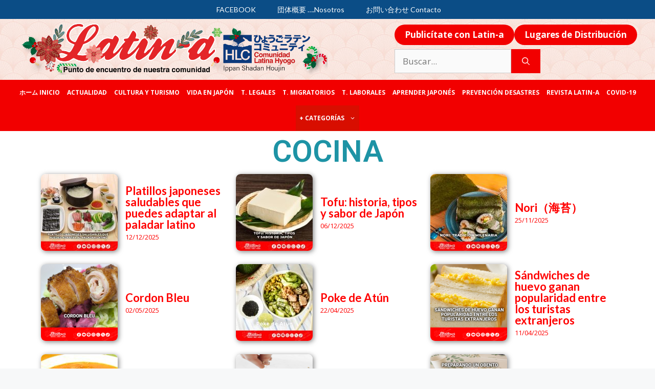

--- FILE ---
content_type: text/html; charset=UTF-8
request_url: https://latin-a.org/cocina/
body_size: 21319
content:
<!DOCTYPE html>
<html lang="es">
<head>
	<meta charset="UTF-8">
	<meta name='robots' content='index, follow, max-image-preview:large, max-snippet:-1, max-video-preview:-1' />
	<style>img:is([sizes="auto" i], [sizes^="auto," i]) { contain-intrinsic-size: 3000px 1500px }</style>
	
<!-- Google Tag Manager for WordPress by gtm4wp.com -->
<script data-cfasync="false" data-pagespeed-no-defer>
	var gtm4wp_datalayer_name = "dataLayer";
	var dataLayer = dataLayer || [];
</script>
<!-- End Google Tag Manager for WordPress by gtm4wp.com --><meta name="viewport" content="width=device-width, initial-scale=1"><meta property="og:title" content="Cocina"/>
<meta property="og:description" content="COCINA ul &gt; .bdt-post-list-item; delay: 350;&quot;&gt;   	   Acceso a Japón de 20,000 a 50,000 pero con limitaciones 09/09/2022  	   reentry en Japó"/>
<meta property="og:image" content="https://latin-a.org/wp-content/uploads/2022/08/camote-150x150.jpg"/>
<meta property="og:image:width" content="150" />
<meta property="og:image:height" content="150" />
<meta property="og:image:type" content="image/jpeg" />
<meta property="og:type" content="article"/>
<meta property="og:article:published_time" content="2022-10-17 17:40:55"/>
<meta property="og:article:modified_time" content="2022-10-17 17:43:28"/>
<meta name="twitter:card" content="summary">
<meta name="twitter:title" content="Cocina"/>
<meta name="twitter:description" content="COCINA ul &gt; .bdt-post-list-item; delay: 350;&quot;&gt;   	   Acceso a Japón de 20,000 a 50,000 pero con limitaciones 09/09/2022  	   reentry en Japó"/>
<meta name="twitter:image" content="https://latin-a.org/wp-content/uploads/2022/08/camote-150x150.jpg"/>
<meta name="author" content="latin-a3"/>

	<!-- This site is optimized with the Yoast SEO plugin v25.1 - https://yoast.com/wordpress/plugins/seo/ -->
	<title>Cocina - Latin-a - Noticias de Japón</title>
	<link rel="canonical" href="https://latin-a.org/cocina/" />
	<meta property="og:url" content="https://latin-a.org/cocina/" />
	<meta property="og:site_name" content="Latin-a - Noticias de Japón" />
	<meta property="article:modified_time" content="2022-10-17T08:43:28+00:00" />
	<meta property="og:image" content="https://latin-a.org/wp-content/uploads/2022/08/camote-150x150.jpg" />
	<meta name="twitter:label1" content="Tiempo de lectura" />
	<meta name="twitter:data1" content="2 minutos" />
	<script type="application/ld+json" class="yoast-schema-graph">{"@context":"https://schema.org","@graph":[{"@type":"WebPage","@id":"https://latin-a.org/cocina/","url":"https://latin-a.org/cocina/","name":"Cocina - Latin-a - Noticias de Japón","isPartOf":{"@id":"https://latin-a.org/#website"},"primaryImageOfPage":{"@id":"https://latin-a.org/cocina/#primaryimage"},"image":{"@id":"https://latin-a.org/cocina/#primaryimage"},"thumbnailUrl":"https://latin-a.org/wp-content/uploads/2022/08/camote-150x150.jpg","datePublished":"2022-10-17T08:40:55+00:00","dateModified":"2022-10-17T08:43:28+00:00","breadcrumb":{"@id":"https://latin-a.org/cocina/#breadcrumb"},"inLanguage":"es","potentialAction":[{"@type":"ReadAction","target":["https://latin-a.org/cocina/"]}]},{"@type":"ImageObject","inLanguage":"es","@id":"https://latin-a.org/cocina/#primaryimage","url":"https://latin-a.org/wp-content/uploads/2022/08/camote.jpg","contentUrl":"https://latin-a.org/wp-content/uploads/2022/08/camote.jpg","width":500,"height":375,"caption":"batata satsumaimo camote japón"},{"@type":"BreadcrumbList","@id":"https://latin-a.org/cocina/#breadcrumb","itemListElement":[{"@type":"ListItem","position":1,"name":"Portada","item":"https://latin-a.org/"},{"@type":"ListItem","position":2,"name":"Cocina"}]},{"@type":"WebSite","@id":"https://latin-a.org/#website","url":"https://latin-a.org/","name":"Latin-a - Noticias de Japón","description":"Punto de encuentro de nuestra comunidad","publisher":{"@id":"https://latin-a.org/#organization"},"potentialAction":[{"@type":"SearchAction","target":{"@type":"EntryPoint","urlTemplate":"https://latin-a.org/?s={search_term_string}"},"query-input":{"@type":"PropertyValueSpecification","valueRequired":true,"valueName":"search_term_string"}}],"inLanguage":"es"},{"@type":"Organization","@id":"https://latin-a.org/#organization","name":"Latin-a","url":"https://latin-a.org/","logo":{"@type":"ImageObject","inLanguage":"es","@id":"https://latin-a.org/#/schema/logo/image/","url":"https://latin-a.org/wp-content/uploads/2021/01/latinalogo.png","contentUrl":"https://latin-a.org/wp-content/uploads/2021/01/latinalogo.png","width":500,"height":159,"caption":"Latin-a"},"image":{"@id":"https://latin-a.org/#/schema/logo/image/"}}]}</script>
	<!-- / Yoast SEO plugin. -->


<link href='https://fonts.gstatic.com' crossorigin rel='preconnect' />
<link href='https://fonts.googleapis.com' crossorigin rel='preconnect' />
<link rel="alternate" type="application/rss+xml" title="Latin-a - Noticias de Japón &raquo; Feed" href="https://latin-a.org/feed/" />
<link rel="alternate" type="application/rss+xml" title="Latin-a - Noticias de Japón &raquo; Feed de los comentarios" href="https://latin-a.org/comments/feed/" />
<script>
window._wpemojiSettings = {"baseUrl":"https:\/\/s.w.org\/images\/core\/emoji\/15.0.3\/72x72\/","ext":".png","svgUrl":"https:\/\/s.w.org\/images\/core\/emoji\/15.0.3\/svg\/","svgExt":".svg","source":{"concatemoji":"https:\/\/latin-a.org\/wp-includes\/js\/wp-emoji-release.min.js?ver=6.7.4"}};
/*! This file is auto-generated */
!function(i,n){var o,s,e;function c(e){try{var t={supportTests:e,timestamp:(new Date).valueOf()};sessionStorage.setItem(o,JSON.stringify(t))}catch(e){}}function p(e,t,n){e.clearRect(0,0,e.canvas.width,e.canvas.height),e.fillText(t,0,0);var t=new Uint32Array(e.getImageData(0,0,e.canvas.width,e.canvas.height).data),r=(e.clearRect(0,0,e.canvas.width,e.canvas.height),e.fillText(n,0,0),new Uint32Array(e.getImageData(0,0,e.canvas.width,e.canvas.height).data));return t.every(function(e,t){return e===r[t]})}function u(e,t,n){switch(t){case"flag":return n(e,"\ud83c\udff3\ufe0f\u200d\u26a7\ufe0f","\ud83c\udff3\ufe0f\u200b\u26a7\ufe0f")?!1:!n(e,"\ud83c\uddfa\ud83c\uddf3","\ud83c\uddfa\u200b\ud83c\uddf3")&&!n(e,"\ud83c\udff4\udb40\udc67\udb40\udc62\udb40\udc65\udb40\udc6e\udb40\udc67\udb40\udc7f","\ud83c\udff4\u200b\udb40\udc67\u200b\udb40\udc62\u200b\udb40\udc65\u200b\udb40\udc6e\u200b\udb40\udc67\u200b\udb40\udc7f");case"emoji":return!n(e,"\ud83d\udc26\u200d\u2b1b","\ud83d\udc26\u200b\u2b1b")}return!1}function f(e,t,n){var r="undefined"!=typeof WorkerGlobalScope&&self instanceof WorkerGlobalScope?new OffscreenCanvas(300,150):i.createElement("canvas"),a=r.getContext("2d",{willReadFrequently:!0}),o=(a.textBaseline="top",a.font="600 32px Arial",{});return e.forEach(function(e){o[e]=t(a,e,n)}),o}function t(e){var t=i.createElement("script");t.src=e,t.defer=!0,i.head.appendChild(t)}"undefined"!=typeof Promise&&(o="wpEmojiSettingsSupports",s=["flag","emoji"],n.supports={everything:!0,everythingExceptFlag:!0},e=new Promise(function(e){i.addEventListener("DOMContentLoaded",e,{once:!0})}),new Promise(function(t){var n=function(){try{var e=JSON.parse(sessionStorage.getItem(o));if("object"==typeof e&&"number"==typeof e.timestamp&&(new Date).valueOf()<e.timestamp+604800&&"object"==typeof e.supportTests)return e.supportTests}catch(e){}return null}();if(!n){if("undefined"!=typeof Worker&&"undefined"!=typeof OffscreenCanvas&&"undefined"!=typeof URL&&URL.createObjectURL&&"undefined"!=typeof Blob)try{var e="postMessage("+f.toString()+"("+[JSON.stringify(s),u.toString(),p.toString()].join(",")+"));",r=new Blob([e],{type:"text/javascript"}),a=new Worker(URL.createObjectURL(r),{name:"wpTestEmojiSupports"});return void(a.onmessage=function(e){c(n=e.data),a.terminate(),t(n)})}catch(e){}c(n=f(s,u,p))}t(n)}).then(function(e){for(var t in e)n.supports[t]=e[t],n.supports.everything=n.supports.everything&&n.supports[t],"flag"!==t&&(n.supports.everythingExceptFlag=n.supports.everythingExceptFlag&&n.supports[t]);n.supports.everythingExceptFlag=n.supports.everythingExceptFlag&&!n.supports.flag,n.DOMReady=!1,n.readyCallback=function(){n.DOMReady=!0}}).then(function(){return e}).then(function(){var e;n.supports.everything||(n.readyCallback(),(e=n.source||{}).concatemoji?t(e.concatemoji):e.wpemoji&&e.twemoji&&(t(e.twemoji),t(e.wpemoji)))}))}((window,document),window._wpemojiSettings);
</script>
<link rel='stylesheet' id='generate-fonts-css' href='//fonts.googleapis.com/css?family=Open+Sans:300,300italic,regular,italic,600,600italic,700,700italic,800,800italic|Lato:100,100italic,300,300italic,regular,italic,700,700italic,900,900italic' media='all' />
<link rel='stylesheet' id='bdt-uikit-css' href='https://latin-a.org/wp-content/plugins/bdthemes-element-pack/assets/css/bdt-uikit.css?ver=3.15.1' media='all' />
<link rel='stylesheet' id='ep-helper-css' href='https://latin-a.org/wp-content/plugins/bdthemes-element-pack/assets/css/ep-helper.css?ver=6.12.2' media='all' />
<style id='wp-emoji-styles-inline-css'>

	img.wp-smiley, img.emoji {
		display: inline !important;
		border: none !important;
		box-shadow: none !important;
		height: 1em !important;
		width: 1em !important;
		margin: 0 0.07em !important;
		vertical-align: -0.1em !important;
		background: none !important;
		padding: 0 !important;
	}
</style>
<link rel='stylesheet' id='wp-block-library-css' href='https://latin-a.org/wp-includes/css/dist/block-library/style.min.css?ver=6.7.4' media='all' />
<style id='classic-theme-styles-inline-css'>
/*! This file is auto-generated */
.wp-block-button__link{color:#fff;background-color:#32373c;border-radius:9999px;box-shadow:none;text-decoration:none;padding:calc(.667em + 2px) calc(1.333em + 2px);font-size:1.125em}.wp-block-file__button{background:#32373c;color:#fff;text-decoration:none}
</style>
<style id='global-styles-inline-css'>
:root{--wp--preset--aspect-ratio--square: 1;--wp--preset--aspect-ratio--4-3: 4/3;--wp--preset--aspect-ratio--3-4: 3/4;--wp--preset--aspect-ratio--3-2: 3/2;--wp--preset--aspect-ratio--2-3: 2/3;--wp--preset--aspect-ratio--16-9: 16/9;--wp--preset--aspect-ratio--9-16: 9/16;--wp--preset--color--black: #000000;--wp--preset--color--cyan-bluish-gray: #abb8c3;--wp--preset--color--white: #ffffff;--wp--preset--color--pale-pink: #f78da7;--wp--preset--color--vivid-red: #cf2e2e;--wp--preset--color--luminous-vivid-orange: #ff6900;--wp--preset--color--luminous-vivid-amber: #fcb900;--wp--preset--color--light-green-cyan: #7bdcb5;--wp--preset--color--vivid-green-cyan: #00d084;--wp--preset--color--pale-cyan-blue: #8ed1fc;--wp--preset--color--vivid-cyan-blue: #0693e3;--wp--preset--color--vivid-purple: #9b51e0;--wp--preset--color--contrast: var(--contrast);--wp--preset--color--contrast-2: var(--contrast-2);--wp--preset--color--contrast-3: var(--contrast-3);--wp--preset--color--base: var(--base);--wp--preset--color--base-2: var(--base-2);--wp--preset--color--base-3: var(--base-3);--wp--preset--color--accent: var(--accent);--wp--preset--gradient--vivid-cyan-blue-to-vivid-purple: linear-gradient(135deg,rgba(6,147,227,1) 0%,rgb(155,81,224) 100%);--wp--preset--gradient--light-green-cyan-to-vivid-green-cyan: linear-gradient(135deg,rgb(122,220,180) 0%,rgb(0,208,130) 100%);--wp--preset--gradient--luminous-vivid-amber-to-luminous-vivid-orange: linear-gradient(135deg,rgba(252,185,0,1) 0%,rgba(255,105,0,1) 100%);--wp--preset--gradient--luminous-vivid-orange-to-vivid-red: linear-gradient(135deg,rgba(255,105,0,1) 0%,rgb(207,46,46) 100%);--wp--preset--gradient--very-light-gray-to-cyan-bluish-gray: linear-gradient(135deg,rgb(238,238,238) 0%,rgb(169,184,195) 100%);--wp--preset--gradient--cool-to-warm-spectrum: linear-gradient(135deg,rgb(74,234,220) 0%,rgb(151,120,209) 20%,rgb(207,42,186) 40%,rgb(238,44,130) 60%,rgb(251,105,98) 80%,rgb(254,248,76) 100%);--wp--preset--gradient--blush-light-purple: linear-gradient(135deg,rgb(255,206,236) 0%,rgb(152,150,240) 100%);--wp--preset--gradient--blush-bordeaux: linear-gradient(135deg,rgb(254,205,165) 0%,rgb(254,45,45) 50%,rgb(107,0,62) 100%);--wp--preset--gradient--luminous-dusk: linear-gradient(135deg,rgb(255,203,112) 0%,rgb(199,81,192) 50%,rgb(65,88,208) 100%);--wp--preset--gradient--pale-ocean: linear-gradient(135deg,rgb(255,245,203) 0%,rgb(182,227,212) 50%,rgb(51,167,181) 100%);--wp--preset--gradient--electric-grass: linear-gradient(135deg,rgb(202,248,128) 0%,rgb(113,206,126) 100%);--wp--preset--gradient--midnight: linear-gradient(135deg,rgb(2,3,129) 0%,rgb(40,116,252) 100%);--wp--preset--font-size--small: 13px;--wp--preset--font-size--medium: 20px;--wp--preset--font-size--large: 36px;--wp--preset--font-size--x-large: 42px;--wp--preset--spacing--20: 0.44rem;--wp--preset--spacing--30: 0.67rem;--wp--preset--spacing--40: 1rem;--wp--preset--spacing--50: 1.5rem;--wp--preset--spacing--60: 2.25rem;--wp--preset--spacing--70: 3.38rem;--wp--preset--spacing--80: 5.06rem;--wp--preset--shadow--natural: 6px 6px 9px rgba(0, 0, 0, 0.2);--wp--preset--shadow--deep: 12px 12px 50px rgba(0, 0, 0, 0.4);--wp--preset--shadow--sharp: 6px 6px 0px rgba(0, 0, 0, 0.2);--wp--preset--shadow--outlined: 6px 6px 0px -3px rgba(255, 255, 255, 1), 6px 6px rgba(0, 0, 0, 1);--wp--preset--shadow--crisp: 6px 6px 0px rgba(0, 0, 0, 1);}:where(.is-layout-flex){gap: 0.5em;}:where(.is-layout-grid){gap: 0.5em;}body .is-layout-flex{display: flex;}.is-layout-flex{flex-wrap: wrap;align-items: center;}.is-layout-flex > :is(*, div){margin: 0;}body .is-layout-grid{display: grid;}.is-layout-grid > :is(*, div){margin: 0;}:where(.wp-block-columns.is-layout-flex){gap: 2em;}:where(.wp-block-columns.is-layout-grid){gap: 2em;}:where(.wp-block-post-template.is-layout-flex){gap: 1.25em;}:where(.wp-block-post-template.is-layout-grid){gap: 1.25em;}.has-black-color{color: var(--wp--preset--color--black) !important;}.has-cyan-bluish-gray-color{color: var(--wp--preset--color--cyan-bluish-gray) !important;}.has-white-color{color: var(--wp--preset--color--white) !important;}.has-pale-pink-color{color: var(--wp--preset--color--pale-pink) !important;}.has-vivid-red-color{color: var(--wp--preset--color--vivid-red) !important;}.has-luminous-vivid-orange-color{color: var(--wp--preset--color--luminous-vivid-orange) !important;}.has-luminous-vivid-amber-color{color: var(--wp--preset--color--luminous-vivid-amber) !important;}.has-light-green-cyan-color{color: var(--wp--preset--color--light-green-cyan) !important;}.has-vivid-green-cyan-color{color: var(--wp--preset--color--vivid-green-cyan) !important;}.has-pale-cyan-blue-color{color: var(--wp--preset--color--pale-cyan-blue) !important;}.has-vivid-cyan-blue-color{color: var(--wp--preset--color--vivid-cyan-blue) !important;}.has-vivid-purple-color{color: var(--wp--preset--color--vivid-purple) !important;}.has-black-background-color{background-color: var(--wp--preset--color--black) !important;}.has-cyan-bluish-gray-background-color{background-color: var(--wp--preset--color--cyan-bluish-gray) !important;}.has-white-background-color{background-color: var(--wp--preset--color--white) !important;}.has-pale-pink-background-color{background-color: var(--wp--preset--color--pale-pink) !important;}.has-vivid-red-background-color{background-color: var(--wp--preset--color--vivid-red) !important;}.has-luminous-vivid-orange-background-color{background-color: var(--wp--preset--color--luminous-vivid-orange) !important;}.has-luminous-vivid-amber-background-color{background-color: var(--wp--preset--color--luminous-vivid-amber) !important;}.has-light-green-cyan-background-color{background-color: var(--wp--preset--color--light-green-cyan) !important;}.has-vivid-green-cyan-background-color{background-color: var(--wp--preset--color--vivid-green-cyan) !important;}.has-pale-cyan-blue-background-color{background-color: var(--wp--preset--color--pale-cyan-blue) !important;}.has-vivid-cyan-blue-background-color{background-color: var(--wp--preset--color--vivid-cyan-blue) !important;}.has-vivid-purple-background-color{background-color: var(--wp--preset--color--vivid-purple) !important;}.has-black-border-color{border-color: var(--wp--preset--color--black) !important;}.has-cyan-bluish-gray-border-color{border-color: var(--wp--preset--color--cyan-bluish-gray) !important;}.has-white-border-color{border-color: var(--wp--preset--color--white) !important;}.has-pale-pink-border-color{border-color: var(--wp--preset--color--pale-pink) !important;}.has-vivid-red-border-color{border-color: var(--wp--preset--color--vivid-red) !important;}.has-luminous-vivid-orange-border-color{border-color: var(--wp--preset--color--luminous-vivid-orange) !important;}.has-luminous-vivid-amber-border-color{border-color: var(--wp--preset--color--luminous-vivid-amber) !important;}.has-light-green-cyan-border-color{border-color: var(--wp--preset--color--light-green-cyan) !important;}.has-vivid-green-cyan-border-color{border-color: var(--wp--preset--color--vivid-green-cyan) !important;}.has-pale-cyan-blue-border-color{border-color: var(--wp--preset--color--pale-cyan-blue) !important;}.has-vivid-cyan-blue-border-color{border-color: var(--wp--preset--color--vivid-cyan-blue) !important;}.has-vivid-purple-border-color{border-color: var(--wp--preset--color--vivid-purple) !important;}.has-vivid-cyan-blue-to-vivid-purple-gradient-background{background: var(--wp--preset--gradient--vivid-cyan-blue-to-vivid-purple) !important;}.has-light-green-cyan-to-vivid-green-cyan-gradient-background{background: var(--wp--preset--gradient--light-green-cyan-to-vivid-green-cyan) !important;}.has-luminous-vivid-amber-to-luminous-vivid-orange-gradient-background{background: var(--wp--preset--gradient--luminous-vivid-amber-to-luminous-vivid-orange) !important;}.has-luminous-vivid-orange-to-vivid-red-gradient-background{background: var(--wp--preset--gradient--luminous-vivid-orange-to-vivid-red) !important;}.has-very-light-gray-to-cyan-bluish-gray-gradient-background{background: var(--wp--preset--gradient--very-light-gray-to-cyan-bluish-gray) !important;}.has-cool-to-warm-spectrum-gradient-background{background: var(--wp--preset--gradient--cool-to-warm-spectrum) !important;}.has-blush-light-purple-gradient-background{background: var(--wp--preset--gradient--blush-light-purple) !important;}.has-blush-bordeaux-gradient-background{background: var(--wp--preset--gradient--blush-bordeaux) !important;}.has-luminous-dusk-gradient-background{background: var(--wp--preset--gradient--luminous-dusk) !important;}.has-pale-ocean-gradient-background{background: var(--wp--preset--gradient--pale-ocean) !important;}.has-electric-grass-gradient-background{background: var(--wp--preset--gradient--electric-grass) !important;}.has-midnight-gradient-background{background: var(--wp--preset--gradient--midnight) !important;}.has-small-font-size{font-size: var(--wp--preset--font-size--small) !important;}.has-medium-font-size{font-size: var(--wp--preset--font-size--medium) !important;}.has-large-font-size{font-size: var(--wp--preset--font-size--large) !important;}.has-x-large-font-size{font-size: var(--wp--preset--font-size--x-large) !important;}
:where(.wp-block-post-template.is-layout-flex){gap: 1.25em;}:where(.wp-block-post-template.is-layout-grid){gap: 1.25em;}
:where(.wp-block-columns.is-layout-flex){gap: 2em;}:where(.wp-block-columns.is-layout-grid){gap: 2em;}
:root :where(.wp-block-pullquote){font-size: 1.5em;line-height: 1.6;}
</style>
<link rel='stylesheet' id='contact-form-7-css' href='https://latin-a.org/wp-content/plugins/contact-form-7/includes/css/styles.css?ver=6.0.6' media='all' />
<link rel='stylesheet' id='generate-widget-areas-css' href='https://latin-a.org/wp-content/themes/generatepress/assets/css/components/widget-areas.min.css?ver=3.6.0' media='all' />
<link rel='stylesheet' id='generate-style-css' href='https://latin-a.org/wp-content/themes/generatepress/assets/css/main.min.css?ver=3.6.0' media='all' />
<style id='generate-style-inline-css'>
.generate-page-header, .page-header-image, .page-header-image-single {display:none}
body{background-color:#f7f8f9;color:#222222;}a{color:#1e73be;}a:hover, a:focus, a:active{color:#000000;}.grid-container{max-width:1500px;}.wp-block-group__inner-container{max-width:1500px;margin-left:auto;margin-right:auto;}.site-header .header-image{width:600px;}.generate-back-to-top{font-size:20px;border-radius:3px;position:fixed;bottom:30px;right:30px;line-height:40px;width:40px;text-align:center;z-index:10;transition:opacity 300ms ease-in-out;opacity:0.1;transform:translateY(1000px);}.generate-back-to-top__show{opacity:1;transform:translateY(0);}:root{--contrast:#222222;--contrast-2:#575760;--contrast-3:#b2b2be;--base:#f0f0f0;--base-2:#f7f8f9;--base-3:#ffffff;--accent:#1e73be;}:root .has-contrast-color{color:var(--contrast);}:root .has-contrast-background-color{background-color:var(--contrast);}:root .has-contrast-2-color{color:var(--contrast-2);}:root .has-contrast-2-background-color{background-color:var(--contrast-2);}:root .has-contrast-3-color{color:var(--contrast-3);}:root .has-contrast-3-background-color{background-color:var(--contrast-3);}:root .has-base-color{color:var(--base);}:root .has-base-background-color{background-color:var(--base);}:root .has-base-2-color{color:var(--base-2);}:root .has-base-2-background-color{background-color:var(--base-2);}:root .has-base-3-color{color:var(--base-3);}:root .has-base-3-background-color{background-color:var(--base-3);}:root .has-accent-color{color:var(--accent);}:root .has-accent-background-color{background-color:var(--accent);}body, button, input, select, textarea{font-family:"Open Sans", sans-serif;}body{line-height:1.2;}.entry-content > [class*="wp-block-"]:not(:last-child):not(.wp-block-heading){margin-bottom:1.5em;}.main-navigation a, .menu-toggle{font-weight:700;text-transform:uppercase;font-size:12px;}.main-navigation .menu-bar-items{font-size:12px;}.main-navigation .main-nav ul ul li a{font-size:11px;}.sidebar .widget, .footer-widgets .widget{font-size:17px;}h1{font-family:"Open Sans", sans-serif;font-size:38px;margin-bottom:15px;}h2{font-size:28px;}h4{font-family:"Lato", sans-serif;font-weight:500;font-size:15px;line-height:1.4em;}h5{font-family:"Lato", sans-serif;line-height:0em;}h6{font-family:"Lato", sans-serif;}@media (max-width:768px){h1{font-size:31px;}h2{font-size:28px;}h3{font-size:24px;}h4{font-size:22px;}h5{font-size:19px;}}.top-bar{background-color:#636363;color:#ffffff;}.top-bar a{color:#ffffff;}.top-bar a:hover{color:#303030;}.site-header{background-color:#d1d3d4;}.main-title a,.main-title a:hover{color:#222222;}.site-description{color:#757575;}.main-navigation,.main-navigation ul ul{background-color:#f20000;}.main-navigation .main-nav ul li a, .main-navigation .menu-toggle, .main-navigation .menu-bar-items{color:#ffffff;}.main-navigation .main-nav ul li:not([class*="current-menu-"]):hover > a, .main-navigation .main-nav ul li:not([class*="current-menu-"]):focus > a, .main-navigation .main-nav ul li.sfHover:not([class*="current-menu-"]) > a, .main-navigation .menu-bar-item:hover > a, .main-navigation .menu-bar-item.sfHover > a{color:#ffffff;background-color:#bf1616;}button.menu-toggle:hover,button.menu-toggle:focus{color:#ffffff;}.main-navigation .main-nav ul li[class*="current-menu-"] > a{color:#ffffff;background-color:#d80e00;}.navigation-search input[type="search"],.navigation-search input[type="search"]:active, .navigation-search input[type="search"]:focus, .main-navigation .main-nav ul li.search-item.active > a, .main-navigation .menu-bar-items .search-item.active > a{color:#ffffff;background-color:#bf1616;}.main-navigation ul ul{background-color:#eaeaea;}.main-navigation .main-nav ul ul li a{color:#515151;}.main-navigation .main-nav ul ul li:not([class*="current-menu-"]):hover > a,.main-navigation .main-nav ul ul li:not([class*="current-menu-"]):focus > a, .main-navigation .main-nav ul ul li.sfHover:not([class*="current-menu-"]) > a{color:#7a8896;background-color:#eaeaea;}.main-navigation .main-nav ul ul li[class*="current-menu-"] > a{color:#7a8896;background-color:#eaeaea;}.separate-containers .inside-article, .separate-containers .comments-area, .separate-containers .page-header, .one-container .container, .separate-containers .paging-navigation, .inside-page-header{background-color:#ffffff;}.entry-title a{color:#222222;}.entry-title a:hover{color:#55555e;}.entry-meta{color:#595959;}.sidebar .widget{background-color:#ffffff;}.footer-widgets{background-color:#ffffff;}.footer-widgets .widget-title{color:#000000;}.site-info{color:#ffffff;background-color:#f20000;}.site-info a{color:#ffffff;}.site-info a:hover{color:#d3d3d3;}.footer-bar .widget_nav_menu .current-menu-item a{color:#d3d3d3;}input[type="text"],input[type="email"],input[type="url"],input[type="password"],input[type="search"],input[type="tel"],input[type="number"],textarea,select{color:#666666;background-color:#fafafa;border-color:#cccccc;}input[type="text"]:focus,input[type="email"]:focus,input[type="url"]:focus,input[type="password"]:focus,input[type="search"]:focus,input[type="tel"]:focus,input[type="number"]:focus,textarea:focus,select:focus{color:#666666;background-color:#ffffff;border-color:#bfbfbf;}button,html input[type="button"],input[type="reset"],input[type="submit"],a.button,a.wp-block-button__link:not(.has-background){color:#ffffff;background-color:#f20000;}button:hover,html input[type="button"]:hover,input[type="reset"]:hover,input[type="submit"]:hover,a.button:hover,button:focus,html input[type="button"]:focus,input[type="reset"]:focus,input[type="submit"]:focus,a.button:focus,a.wp-block-button__link:not(.has-background):active,a.wp-block-button__link:not(.has-background):focus,a.wp-block-button__link:not(.has-background):hover{color:#ffffff;background-color:#d81c00;}a.generate-back-to-top{background-color:rgba( 0,0,0,0.4 );color:#ffffff;}a.generate-back-to-top:hover,a.generate-back-to-top:focus{background-color:rgba( 0,0,0,0.6 );color:#ffffff;}:root{--gp-search-modal-bg-color:var(--base-3);--gp-search-modal-text-color:var(--contrast);--gp-search-modal-overlay-bg-color:rgba(0,0,0,0.2);}@media (max-width: 700px){.main-navigation .menu-bar-item:hover > a, .main-navigation .menu-bar-item.sfHover > a{background:none;color:#ffffff;}}.inside-header{padding:7px 35px 10px 40px;}.nav-below-header .main-navigation .inside-navigation.grid-container, .nav-above-header .main-navigation .inside-navigation.grid-container{padding:0px 28px 0px 33px;}.separate-containers .inside-article, .separate-containers .comments-area, .separate-containers .page-header, .separate-containers .paging-navigation, .one-container .site-content, .inside-page-header{padding:0px 70px 0px 70px;}.site-main .wp-block-group__inner-container{padding:0px 70px 0px 70px;}.separate-containers .paging-navigation{padding-top:20px;padding-bottom:20px;}.entry-content .alignwide, body:not(.no-sidebar) .entry-content .alignfull{margin-left:-70px;width:calc(100% + 140px);max-width:calc(100% + 140px);}.one-container.right-sidebar .site-main,.one-container.both-right .site-main{margin-right:70px;}.one-container.left-sidebar .site-main,.one-container.both-left .site-main{margin-left:70px;}.one-container.both-sidebars .site-main{margin:0px 70px 0px 70px;}.one-container.archive .post:not(:last-child):not(.is-loop-template-item), .one-container.blog .post:not(:last-child):not(.is-loop-template-item){padding-bottom:0px;}.main-navigation .main-nav ul li a,.menu-toggle,.main-navigation .menu-bar-item > a{padding-left:7px;padding-right:7px;line-height:50px;}.main-navigation .main-nav ul ul li a{padding:8px 7px 8px 7px;}.main-navigation ul ul{width:266px;}.navigation-search input[type="search"]{height:50px;}.rtl .menu-item-has-children .dropdown-menu-toggle{padding-left:7px;}.menu-item-has-children .dropdown-menu-toggle{padding-right:7px;}.menu-item-has-children ul .dropdown-menu-toggle{padding-top:8px;padding-bottom:8px;margin-top:-8px;}.rtl .main-navigation .main-nav ul li.menu-item-has-children > a{padding-right:7px;}.widget-area .widget{padding:20px;}.inside-site-info{padding:13px 40px 14px 40px;}@media (max-width:768px){.separate-containers .inside-article, .separate-containers .comments-area, .separate-containers .page-header, .separate-containers .paging-navigation, .one-container .site-content, .inside-page-header{padding:0px 30px 30px 30px;}.site-main .wp-block-group__inner-container{padding:0px 30px 30px 30px;}.inside-top-bar{padding-right:30px;padding-left:30px;}.inside-header{padding-right:30px;padding-left:30px;}.widget-area .widget{padding-top:30px;padding-right:30px;padding-bottom:30px;padding-left:30px;}.footer-widgets-container{padding-top:30px;padding-right:30px;padding-bottom:30px;padding-left:30px;}.inside-site-info{padding-right:30px;padding-left:30px;}.entry-content .alignwide, body:not(.no-sidebar) .entry-content .alignfull{margin-left:-30px;width:calc(100% + 60px);max-width:calc(100% + 60px);}.one-container .site-main .paging-navigation{margin-bottom:20px;}}/* End cached CSS */.is-right-sidebar{width:25%;}.is-left-sidebar{width:25%;}.site-content .content-area{width:100%;}@media (max-width: 700px){.main-navigation .menu-toggle,.sidebar-nav-mobile:not(#sticky-placeholder){display:block;}.main-navigation ul,.gen-sidebar-nav,.main-navigation:not(.slideout-navigation):not(.toggled) .main-nav > ul,.has-inline-mobile-toggle #site-navigation .inside-navigation > *:not(.navigation-search):not(.main-nav){display:none;}.nav-align-right .inside-navigation,.nav-align-center .inside-navigation{justify-content:space-between;}}
.elementor-template-full-width .site-content{display:block;}
body{background-image:url('https://latin-a.org/wp-content/uploads/2021/01/bg32.jpg');}.site-header{background-image:url('https://latin-a.org/wp-content/uploads/2021/05/bgl2.jpg');}
.dynamic-author-image-rounded{border-radius:100%;}.dynamic-featured-image, .dynamic-author-image{vertical-align:middle;}.one-container.blog .dynamic-content-template:not(:last-child), .one-container.archive .dynamic-content-template:not(:last-child){padding-bottom:0px;}.dynamic-entry-excerpt > p:last-child{margin-bottom:0px;}
.main-navigation .main-nav ul li a,.menu-toggle,.main-navigation .menu-bar-item > a{transition: line-height 300ms ease}.main-navigation.toggled .main-nav > ul{background-color: #f20000}.sticky-enabled .gen-sidebar-nav.is_stuck .main-navigation {margin-bottom: 0px;}.sticky-enabled .gen-sidebar-nav.is_stuck {z-index: 500;}.sticky-enabled .main-navigation.is_stuck {box-shadow: 0 2px 2px -2px rgba(0, 0, 0, .2);}.navigation-stick:not(.gen-sidebar-nav) {left: 0;right: 0;width: 100% !important;}.nav-float-right .navigation-stick {width: 100% !important;left: 0;}.nav-float-right .navigation-stick .navigation-branding {margin-right: auto;}.main-navigation.has-sticky-branding:not(.grid-container) .inside-navigation:not(.grid-container) .navigation-branding{margin-left: 10px;}.main-navigation.navigation-stick.has-sticky-branding .inside-navigation.grid-container{padding-left:40px;padding-right:35px;}@media (max-width:768px){.main-navigation.navigation-stick.has-sticky-branding .inside-navigation.grid-container{padding-left:0;padding-right:0;}}
h1.entry-title{font-size:35px;line-height:2em;}
.post-image:not(:first-child), .page-content:not(:first-child), .entry-content:not(:first-child), .entry-summary:not(:first-child), footer.entry-meta{margin-top:0em;}.post-image-above-header .inside-article div.featured-image, .post-image-above-header .inside-article div.post-image{margin-bottom:0em;}
</style>
<link rel='stylesheet' id='dflip-style-css' href='https://latin-a.org/wp-content/plugins/3d-flipbook-dflip-lite/assets/css/dflip.min.css?ver=2.3.65' media='all' />
<link rel='stylesheet' id='elementor-icons-css' href='https://latin-a.org/wp-content/plugins/elementor/assets/lib/eicons/css/elementor-icons.min.css?ver=5.18.0' media='all' />
<link rel='stylesheet' id='elementor-frontend-legacy-css' href='https://latin-a.org/wp-content/plugins/elementor/assets/css/frontend-legacy.min.css?ver=3.11.1' media='all' />
<link rel='stylesheet' id='elementor-frontend-css' href='https://latin-a.org/wp-content/plugins/elementor/assets/css/frontend.min.css?ver=3.11.1' media='all' />
<link rel='stylesheet' id='swiper-css' href='https://latin-a.org/wp-content/plugins/elementor/assets/lib/swiper/css/swiper.min.css?ver=5.3.6' media='all' />
<link rel='stylesheet' id='elementor-post-7-css' href='https://latin-a.org/wp-content/uploads/elementor/css/post-7.css?ver=1677818046' media='all' />
<link rel='stylesheet' id='elementor-global-css' href='https://latin-a.org/wp-content/uploads/elementor/css/global.css?ver=1748762212' media='all' />
<link rel='stylesheet' id='elementor-post-7073-css' href='https://latin-a.org/wp-content/uploads/elementor/css/post-7073.css?ver=1677835819' media='all' />
<link rel='stylesheet' id='generate-blog-columns-css' href='https://latin-a.org/wp-content/plugins/gp-premium/blog/functions/css/columns.min.css?ver=2.2.2' media='all' />
<link rel='stylesheet' id='generate-secondary-nav-css' href='https://latin-a.org/wp-content/plugins/gp-premium/secondary-nav/functions/css/main.min.css?ver=2.2.2' media='all' />
<style id='generate-secondary-nav-inline-css'>
.secondary-navigation{background-color:#0b4d86;}.secondary-nav-below-header .secondary-navigation .inside-navigation.grid-container, .secondary-nav-above-header .secondary-navigation .inside-navigation.grid-container{padding:0px 14px 0px 19px;}.secondary-navigation .main-nav ul li a,.secondary-navigation .menu-toggle,.secondary-menu-bar-items .menu-bar-item > a{color:#ffffff;font-family:"Lato", sans-serif;font-weight:500;font-size:14px;padding-left:21px;padding-right:21px;line-height:37px;}.secondary-navigation .secondary-menu-bar-items{color:#ffffff;font-size:14px;}button.secondary-menu-toggle:hover,button.secondary-menu-toggle:focus{color:#ffffff;}.widget-area .secondary-navigation{margin-bottom:20px;}.secondary-navigation ul ul{background-color:#303030;top:auto;}.secondary-navigation .main-nav ul ul li a{color:#ffffff;font-size:13px;padding-left:21px;padding-right:21px;}.secondary-navigation .menu-item-has-children .dropdown-menu-toggle{padding-right:21px;}.secondary-navigation .main-nav ul li:not([class*="current-menu-"]):hover > a, .secondary-navigation .main-nav ul li:not([class*="current-menu-"]):focus > a, .secondary-navigation .main-nav ul li.sfHover:not([class*="current-menu-"]) > a, .secondary-menu-bar-items .menu-bar-item:hover > a{color:#ffffff;background-color:#adadad;}.secondary-navigation .main-nav ul ul li:not([class*="current-menu-"]):hover > a,.secondary-navigation .main-nav ul ul li:not([class*="current-menu-"]):focus > a,.secondary-navigation .main-nav ul ul li.sfHover:not([class*="current-menu-"]) > a{color:#ffffff;background-color:#474747;}.secondary-navigation .main-nav ul li[class*="current-menu-"] > a{color:#ffffff;background-color:var(--accent);}.secondary-navigation .main-nav ul ul li[class*="current-menu-"] > a{color:#ffffff;background-color:#474747;}.secondary-navigation.toggled .dropdown-menu-toggle:before{display:none;}@media (max-width: 700px) {.secondary-menu-bar-items .menu-bar-item:hover > a{background: none;color: #ffffff;}}
</style>
<link rel='stylesheet' id='generate-secondary-nav-mobile-css' href='https://latin-a.org/wp-content/plugins/gp-premium/secondary-nav/functions/css/main-mobile.min.css?ver=2.2.2' media='all' />
<link rel='stylesheet' id='google-fonts-1-css' href='https://fonts.googleapis.com/css?family=Roboto%3A100%2C100italic%2C200%2C200italic%2C300%2C300italic%2C400%2C400italic%2C500%2C500italic%2C600%2C600italic%2C700%2C700italic%2C800%2C800italic%2C900%2C900italic%7CRoboto+Slab%3A100%2C100italic%2C200%2C200italic%2C300%2C300italic%2C400%2C400italic%2C500%2C500italic%2C600%2C600italic%2C700%2C700italic%2C800%2C800italic%2C900%2C900italic%7CLato%3A100%2C100italic%2C200%2C200italic%2C300%2C300italic%2C400%2C400italic%2C500%2C500italic%2C600%2C600italic%2C700%2C700italic%2C800%2C800italic%2C900%2C900italic&#038;display=auto&#038;ver=6.7.4' media='all' />
<link rel="preconnect" href="https://fonts.gstatic.com/" crossorigin><script src="https://latin-a.org/wp-includes/js/jquery/jquery.min.js?ver=3.7.1" id="jquery-core-js"></script>
<script src="https://latin-a.org/wp-includes/js/jquery/jquery-migrate.min.js?ver=3.4.1" id="jquery-migrate-js"></script>
<link rel="https://api.w.org/" href="https://latin-a.org/wp-json/" /><link rel="alternate" title="JSON" type="application/json" href="https://latin-a.org/wp-json/wp/v2/pages/7073" /><link rel="EditURI" type="application/rsd+xml" title="RSD" href="https://latin-a.org/xmlrpc.php?rsd" />
<meta name="generator" content="WordPress 6.7.4" />
<link rel='shortlink' href='https://latin-a.org/?p=7073' />
<link rel="alternate" title="oEmbed (JSON)" type="application/json+oembed" href="https://latin-a.org/wp-json/oembed/1.0/embed?url=https%3A%2F%2Flatin-a.org%2Fcocina%2F" />
<link rel="alternate" title="oEmbed (XML)" type="text/xml+oembed" href="https://latin-a.org/wp-json/oembed/1.0/embed?url=https%3A%2F%2Flatin-a.org%2Fcocina%2F&#038;format=xml" />
<!-- Google Tag Manager -->
<script>(function(w,d,s,l,i){w[l]=w[l]||[];w[l].push({'gtm.start':
new Date().getTime(),event:'gtm.js'});var f=d.getElementsByTagName(s)[0],
j=d.createElement(s),dl=l!='dataLayer'?'&l='+l:'';j.async=true;j.src=
'https://www.googletagmanager.com/gtm.js?id='+i+dl;f.parentNode.insertBefore(j,f);
})(window,document,'script','dataLayer','GTM-WB9DJQ9');</script>
<!-- End Google Tag Manager -->
<meta name="google-site-verification" content="7-nh2eD7WW411pwR1Oc_oa7_q_wsmiu6p8Tg9dxd4EE" />
<!-- Google Tag Manager for WordPress by gtm4wp.com -->
<!-- GTM Container placement set to off -->
<script data-cfasync="false" data-pagespeed-no-defer>
	var dataLayer_content = {"pageTitle":"Cocina - Latin-a - Noticias de Japón","pagePostType":"page","pagePostType2":"single-page","pagePostAuthor":"latin-a3","pagePostDate":"17\/10\/2022","pagePostDateYear":2022,"pagePostDateMonth":10,"pagePostDateDay":17,"pagePostDateDayName":"lunes","pagePostDateHour":17,"pagePostDateMinute":40,"pagePostDateIso":"2022-10-17T17:40:55+09:00","pagePostDateUnix":1666028455,"pagePostTerms":{"meta":[]},"postCountOnPage":1,"postCountTotal":1,"postID":7073,"postFormat":"standard"};
	dataLayer.push( dataLayer_content );
</script>
<script data-cfasync="false" data-pagespeed-no-defer>
	console.warn && console.warn("[GTM4WP] Google Tag Manager container code placement set to OFF !!!");
	console.warn && console.warn("[GTM4WP] Data layer codes are active but GTM container must be loaded using custom coding !!!");
</script>
<!-- End Google Tag Manager for WordPress by gtm4wp.com --><meta name="generator" content="Elementor 3.11.1; settings: css_print_method-external, google_font-enabled, font_display-auto">
<link rel="icon" href="https://latin-a.org/wp-content/uploads/2021/01/latina-icono-150x150.png" sizes="32x32" />
<link rel="icon" href="https://latin-a.org/wp-content/uploads/2021/01/latina-icono.png" sizes="192x192" />
<link rel="apple-touch-icon" href="https://latin-a.org/wp-content/uploads/2021/01/latina-icono.png" />
<meta name="msapplication-TileImage" content="https://latin-a.org/wp-content/uploads/2021/01/latina-icono.png" />
</head>

<body class="page-template-default page page-id-7073 wp-custom-logo wp-embed-responsive post-image-aligned-center secondary-nav-above-header secondary-nav-aligned-center sticky-menu-fade sticky-enabled both-sticky-menu no-sidebar nav-below-header one-container header-aligned-left dropdown-hover elementor-default elementor-kit-7 elementor-page elementor-page-7073" itemtype="https://schema.org/WebPage" itemscope>
	<!-- Google Tag Manager (noscript) -->
<noscript><iframe src="https://www.googletagmanager.com/ns.html?id=GTM-WB9DJQ9"
height="0" width="0" style="display:none;visibility:hidden"></iframe></noscript>
<!-- End Google Tag Manager (noscript) -->

<a class="screen-reader-text skip-link" href="#content" title="Saltar al contenido">Saltar al contenido</a>			<nav id="secondary-navigation" class="secondary-navigation" itemtype="https://schema.org/SiteNavigationElement" itemscope="itemscope">
				<div class="inside-navigation grid-container grid-parent">
										<button class="menu-toggle secondary-menu-toggle">
						<span class="gp-icon icon-menu-bars"><svg viewBox="0 0 512 512" aria-hidden="true" xmlns="http://www.w3.org/2000/svg" width="1em" height="1em"><path d="M0 96c0-13.255 10.745-24 24-24h464c13.255 0 24 10.745 24 24s-10.745 24-24 24H24c-13.255 0-24-10.745-24-24zm0 160c0-13.255 10.745-24 24-24h464c13.255 0 24 10.745 24 24s-10.745 24-24 24H24c-13.255 0-24-10.745-24-24zm0 160c0-13.255 10.745-24 24-24h464c13.255 0 24 10.745 24 24s-10.745 24-24 24H24c-13.255 0-24-10.745-24-24z" /></svg><svg viewBox="0 0 512 512" aria-hidden="true" xmlns="http://www.w3.org/2000/svg" width="1em" height="1em"><path d="M71.029 71.029c9.373-9.372 24.569-9.372 33.942 0L256 222.059l151.029-151.03c9.373-9.372 24.569-9.372 33.942 0 9.372 9.373 9.372 24.569 0 33.942L289.941 256l151.03 151.029c9.372 9.373 9.372 24.569 0 33.942-9.373 9.372-24.569 9.372-33.942 0L256 289.941l-151.029 151.03c-9.373 9.372-24.569 9.372-33.942 0-9.372-9.373-9.372-24.569 0-33.942L222.059 256 71.029 104.971c-9.372-9.373-9.372-24.569 0-33.942z" /></svg></span><span class="mobile-menu">Contáctanos</span>					</button>
					<div class="main-nav"><ul id="menu-contactanos" class=" secondary-menu sf-menu"><li id="menu-item-1182" class="menu-item menu-item-type-post_type menu-item-object-page menu-item-1182"><a href="https://latin-a.org/facebook/">FACEBOOK</a></li>
<li id="menu-item-1183" class="menu-item menu-item-type-post_type menu-item-object-page menu-item-1183"><a href="https://latin-a.org/nosotros/">団体概要 &#8230;.Nosotros</a></li>
<li id="menu-item-1184" class="menu-item menu-item-type-post_type menu-item-object-page menu-item-1184"><a href="https://latin-a.org/contacto/">お問い合わせ Contacto</a></li>
</ul></div>				</div><!-- .inside-navigation -->
			</nav><!-- #secondary-navigation -->
					<header class="site-header" id="masthead" aria-label="Sitio"  itemtype="https://schema.org/WPHeader" itemscope>
			<div class="inside-header grid-container">
				<div class="site-logo">
					<a href="https://latin-a.org/" rel="home">
						<img  class="header-image is-logo-image" alt="Latin-a &#8211; Noticias de Japón" src="https://latin-a.org/wp-content/uploads/2025/12/logo-latina-navidad.png" srcset="https://latin-a.org/wp-content/uploads/2025/12/logo-latina-navidad.png 1x, https://latin-a.org/wp-content/uploads/2025/12/logo-latina-navidad.png 2x" width="1138" height="194" />
					</a>
				</div>			<div class="header-widget">
				<aside id="block-9" class="widget inner-padding widget_block">
<div class="wp-block-buttons is-layout-flex wp-block-buttons-is-layout-flex">
<div class="wp-block-button is-style-fill"><a class="wp-block-button__link" href="https://latin-a.org/anunciate-en-latina/"><strong>Publicítate con Latin-a</strong></a></div>



<div class="wp-block-button is-style-fill"><a class="wp-block-button__link" href="https://latin-a.org/distribucion/"><strong>Lugares de Distribución</strong></a></div>
</div>
</aside><aside id="block-11" class="widget inner-padding widget_block">
<div style="height:8px" aria-hidden="true" class="wp-block-spacer"></div>
</aside><aside id="search-4" class="widget inner-padding widget_search"><form method="get" class="search-form" action="https://latin-a.org/">
	<label>
		<span class="screen-reader-text">Buscar:</span>
		<input type="search" class="search-field" placeholder="Buscar..." value="" name="s" title="Buscar:">
	</label>
	<button class="search-submit" aria-label="Buscar"><span class="gp-icon icon-search"><svg viewBox="0 0 512 512" aria-hidden="true" xmlns="http://www.w3.org/2000/svg" width="1em" height="1em"><path fill-rule="evenodd" clip-rule="evenodd" d="M208 48c-88.366 0-160 71.634-160 160s71.634 160 160 160 160-71.634 160-160S296.366 48 208 48zM0 208C0 93.125 93.125 0 208 0s208 93.125 208 208c0 48.741-16.765 93.566-44.843 129.024l133.826 134.018c9.366 9.379 9.355 24.575-.025 33.941-9.379 9.366-24.575 9.355-33.941-.025L337.238 370.987C301.747 399.167 256.839 416 208 416 93.125 416 0 322.875 0 208z" /></svg></span></button></form>
</aside>			</div>
						</div>
		</header>
				<nav class="main-navigation nav-align-center sub-menu-right" id="site-navigation" aria-label="Principal"  itemtype="https://schema.org/SiteNavigationElement" itemscope>
			<div class="inside-navigation">
								<button class="menu-toggle" aria-controls="primary-menu" aria-expanded="false">
					<span class="gp-icon icon-menu-bars"><svg viewBox="0 0 512 512" aria-hidden="true" xmlns="http://www.w3.org/2000/svg" width="1em" height="1em"><path d="M0 96c0-13.255 10.745-24 24-24h464c13.255 0 24 10.745 24 24s-10.745 24-24 24H24c-13.255 0-24-10.745-24-24zm0 160c0-13.255 10.745-24 24-24h464c13.255 0 24 10.745 24 24s-10.745 24-24 24H24c-13.255 0-24-10.745-24-24zm0 160c0-13.255 10.745-24 24-24h464c13.255 0 24 10.745 24 24s-10.745 24-24 24H24c-13.255 0-24-10.745-24-24z" /></svg><svg viewBox="0 0 512 512" aria-hidden="true" xmlns="http://www.w3.org/2000/svg" width="1em" height="1em"><path d="M71.029 71.029c9.373-9.372 24.569-9.372 33.942 0L256 222.059l151.029-151.03c9.373-9.372 24.569-9.372 33.942 0 9.372 9.373 9.372 24.569 0 33.942L289.941 256l151.03 151.029c9.372 9.373 9.372 24.569 0 33.942-9.373 9.372-24.569 9.372-33.942 0L256 289.941l-151.029 151.03c-9.373 9.372-24.569 9.372-33.942 0-9.372-9.373-9.372-24.569 0-33.942L222.059 256 71.029 104.971c-9.372-9.373-9.372-24.569 0-33.942z" /></svg></span><span class="mobile-menu">Menú</span>				</button>
				<div id="primary-menu" class="main-nav"><ul id="menu-menu-prototipo" class=" menu sf-menu"><li id="menu-item-7292" class="menu-item menu-item-type-post_type menu-item-object-page menu-item-home menu-item-7292"><a href="https://latin-a.org/">ホーム Inicio</a></li>
<li id="menu-item-8096" class="menu-item menu-item-type-post_type menu-item-object-page menu-item-8096"><a href="https://latin-a.org/actualidad/">Actualidad</a></li>
<li id="menu-item-8101" class="menu-item menu-item-type-post_type menu-item-object-page menu-item-8101"><a href="https://latin-a.org/cultura-y-turismo/">Cultura y Turismo</a></li>
<li id="menu-item-8109" class="menu-item menu-item-type-post_type menu-item-object-page menu-item-8109"><a href="https://latin-a.org/vida-en-japon/">Vida en Japón</a></li>
<li id="menu-item-7066" class="menu-item menu-item-type-post_type menu-item-object-page menu-item-7066"><a href="https://latin-a.org/temas-legales/">T. legales</a></li>
<li id="menu-item-7067" class="menu-item menu-item-type-post_type menu-item-object-page menu-item-7067"><a href="https://latin-a.org/temas-migratorios/">T. Migratorios</a></li>
<li id="menu-item-7068" class="menu-item menu-item-type-post_type menu-item-object-page menu-item-7068"><a href="https://latin-a.org/temas-laborales/">T. laborales</a></li>
<li id="menu-item-7070" class="menu-item menu-item-type-post_type menu-item-object-page menu-item-7070"><a href="https://latin-a.org/aprender-japones/">Aprender japonés</a></li>
<li id="menu-item-8129" class="menu-item menu-item-type-post_type menu-item-object-page menu-item-8129"><a href="https://latin-a.org/prevencion-desastres/">Prevención desastres</a></li>
<li id="menu-item-7291" class="menu-item menu-item-type-post_type menu-item-object-page menu-item-7291"><a href="https://latin-a.org/revistas-impresas/">REVISTA LATIN-A</a></li>
<li id="menu-item-8301" class="menu-item menu-item-type-post_type menu-item-object-page menu-item-8301"><a href="https://latin-a.org/nuevo-coronavirus-covid-19/">COVID-19</a></li>
<li id="menu-item-7557" class="menu-item menu-item-type-custom menu-item-object-custom current-menu-ancestor current-menu-parent menu-item-has-children menu-item-7557"><a href="#">+ categorías<span role="presentation" class="dropdown-menu-toggle"><span class="gp-icon icon-arrow"><svg viewBox="0 0 330 512" aria-hidden="true" xmlns="http://www.w3.org/2000/svg" width="1em" height="1em"><path d="M305.913 197.085c0 2.266-1.133 4.815-2.833 6.514L171.087 335.593c-1.7 1.7-4.249 2.832-6.515 2.832s-4.815-1.133-6.515-2.832L26.064 203.599c-1.7-1.7-2.832-4.248-2.832-6.514s1.132-4.816 2.832-6.515l14.162-14.163c1.7-1.699 3.966-2.832 6.515-2.832 2.266 0 4.815 1.133 6.515 2.832l111.316 111.317 111.316-111.317c1.7-1.699 4.249-2.832 6.515-2.832s4.815 1.133 6.515 2.832l14.162 14.163c1.7 1.7 2.833 4.249 2.833 6.515z" /></svg></span></span></a>
<ul class="sub-menu">
	<li id="menu-item-8137" class="menu-item menu-item-type-post_type menu-item-object-page menu-item-8137"><a href="https://latin-a.org/eventos/">Eventos</a></li>
	<li id="menu-item-7558" class="menu-item menu-item-type-post_type menu-item-object-page menu-item-7558"><a href="https://latin-a.org/radio/">Radio</a></li>
	<li id="menu-item-8150" class="menu-item menu-item-type-post_type menu-item-object-page menu-item-8150"><a href="https://latin-a.org/educacion/">Educación</a></li>
	<li id="menu-item-8157" class="menu-item menu-item-type-post_type menu-item-object-page menu-item-8157"><a href="https://latin-a.org/salud/">Salud</a></li>
	<li id="menu-item-7072" class="menu-item menu-item-type-post_type menu-item-object-page menu-item-7072"><a href="https://latin-a.org/belleza/">Belleza</a></li>
	<li id="menu-item-8173" class="menu-item menu-item-type-post_type menu-item-object-page current-menu-item page_item page-item-7073 current_page_item menu-item-8173"><a href="https://latin-a.org/cocina/" aria-current="page">Cocina</a></li>
	<li id="menu-item-8235" class="menu-item menu-item-type-post_type menu-item-object-page menu-item-8235"><a href="https://latin-a.org/comunidad/">Comunidad</a></li>
	<li id="menu-item-8186" class="menu-item menu-item-type-post_type menu-item-object-page menu-item-8186"><a href="https://latin-a.org/otros/">Otros</a></li>
</ul>
</li>
</ul></div>			</div>
		</nav>
		
	<div class="site grid-container container hfeed" id="page">
				<div class="site-content" id="content">
			
	<div class="content-area" id="primary">
		<main class="site-main" id="main">
			
<article id="post-7073" class="post-7073 page type-page status-publish infinite-scroll-item" itemtype="https://schema.org/CreativeWork" itemscope>
	<div class="inside-article">
		
		<div class="entry-content" itemprop="text">
					<div data-elementor-type="wp-page" data-elementor-id="7073" class="elementor elementor-7073">
						<div class="elementor-inner">
				<div class="elementor-section-wrap">
									<section class="elementor-section elementor-top-section elementor-element elementor-element-b17cd54 elementor-section-boxed elementor-section-height-default elementor-section-height-default" data-id="b17cd54" data-element_type="section">
						<div class="elementor-container elementor-column-gap-default">
							<div class="elementor-row">
					<div class="elementor-column elementor-col-100 elementor-top-column elementor-element elementor-element-2d46c29c" data-id="2d46c29c" data-element_type="column">
			<div class="elementor-column-wrap elementor-element-populated">
							<div class="elementor-widget-wrap">
						<div class="elementor-element elementor-element-39e2c39e elementor-widget elementor-widget-heading" data-id="39e2c39e" data-element_type="widget" data-settings="{&quot;_animation&quot;:&quot;none&quot;}" data-widget_type="heading.default">
				<div class="elementor-widget-container">
			<h2 class="elementor-heading-title elementor-size-xxl">COCINA</h2>		</div>
				</div>
				<div class="elementor-element elementor-element-77827660 animated-fast elementor-invisible elementor-widget elementor-widget-bdt-post-list" data-id="77827660" data-element_type="widget" data-settings="{&quot;_animation&quot;:&quot;fadeIn&quot;}" data-widget_type="bdt-post-list.default">
				<div class="elementor-widget-container">
						<div id="bdt-post-list-77827660" class="bdt-post-list bdt-post-list-skin-base">
				<div data-bdt-scrollspy="cls: bdt-animation-fade; target: > ul > .bdt-post-list-item; delay: 350;">
					<ul class="bdt-list-grid bdt-grid-3 bdt-post-list-item list-part">
													<li >
								<div class="bdt-post-list-item-inner">
									<div class="bdt-grid bdt-grid-small bdt-flex-middle" data-bdt-grid>

																					<div class="bdt-post-list-thumbnail bdt-width-auto">
												<a href="https://latin-a.org/platillos-japoneses-saludables-que-puedes-adaptar-al-paladar-latino/" title="Platillos japoneses saludables que puedes adaptar al paladar latino">
													<img decoding="async" width="150" height="150" src="https://latin-a.org/wp-content/uploads/2025/12/Copia-de-PLATILLA_LATINA-150x150.jpg" class="attachment-thumbnail size-thumbnail" alt="Platillos japoneses saludables que puedes adaptar al paladar latino" srcset="https://latin-a.org/wp-content/uploads/2025/12/Copia-de-PLATILLA_LATINA-150x150.jpg 150w, https://latin-a.org/wp-content/uploads/2025/12/Copia-de-PLATILLA_LATINA-120x120.jpg 120w" sizes="(max-width: 150px) 100vw, 150px" />												</a>
											</div>
										
										<div class="bdt-post-list-desc bdt-width-expand">
																							<h4 class="bdt-post-list-title">
													<a href="https://latin-a.org/platillos-japoneses-saludables-que-puedes-adaptar-al-paladar-latino/" class="bdt-post-list-link" title="Platillos japoneses saludables que puedes adaptar al paladar latino">Platillos japoneses saludables que puedes adaptar al paladar latino</a>
												</h4>
											
											
												<div class="bdt-post-list-meta bdt-subnav bdt-flex-middle">
													<span>12/12/2025</span>													
												</div>

																					</div>
									</div>
								</div>
							</li>
													<li >
								<div class="bdt-post-list-item-inner">
									<div class="bdt-grid bdt-grid-small bdt-flex-middle" data-bdt-grid>

																					<div class="bdt-post-list-thumbnail bdt-width-auto">
												<a href="https://latin-a.org/tofu-historia-tipos-y-sabor-de-japon/" title="Tofu: historia, tipos  y sabor de Japón">
													<img decoding="async" width="150" height="150" src="https://latin-a.org/wp-content/uploads/2025/12/ddd-150x150.jpg" class="attachment-thumbnail size-thumbnail" alt="Tofu: historia, tipos  y sabor de Japón" srcset="https://latin-a.org/wp-content/uploads/2025/12/ddd-150x150.jpg 150w, https://latin-a.org/wp-content/uploads/2025/12/ddd-120x120.jpg 120w" sizes="(max-width: 150px) 100vw, 150px" />												</a>
											</div>
										
										<div class="bdt-post-list-desc bdt-width-expand">
																							<h4 class="bdt-post-list-title">
													<a href="https://latin-a.org/tofu-historia-tipos-y-sabor-de-japon/" class="bdt-post-list-link" title="Tofu: historia, tipos  y sabor de Japón">Tofu: historia, tipos  y sabor de Japón</a>
												</h4>
											
											
												<div class="bdt-post-list-meta bdt-subnav bdt-flex-middle">
													<span>06/12/2025</span>													
												</div>

																					</div>
									</div>
								</div>
							</li>
													<li >
								<div class="bdt-post-list-item-inner">
									<div class="bdt-grid bdt-grid-small bdt-flex-middle" data-bdt-grid>

																					<div class="bdt-post-list-thumbnail bdt-width-auto">
												<a href="https://latin-a.org/nori%ef%bc%88%e6%b5%b7%e8%8b%94%ef%bc%89/" title="Nori（海苔）">
													<img decoding="async" width="150" height="150" src="https://latin-a.org/wp-content/uploads/2025/11/nori-150x150.jpg" class="attachment-thumbnail size-thumbnail" alt="Nori（海苔）" srcset="https://latin-a.org/wp-content/uploads/2025/11/nori-150x150.jpg 150w, https://latin-a.org/wp-content/uploads/2025/11/nori-120x120.jpg 120w" sizes="(max-width: 150px) 100vw, 150px" />												</a>
											</div>
										
										<div class="bdt-post-list-desc bdt-width-expand">
																							<h4 class="bdt-post-list-title">
													<a href="https://latin-a.org/nori%ef%bc%88%e6%b5%b7%e8%8b%94%ef%bc%89/" class="bdt-post-list-link" title="Nori（海苔）">Nori（海苔）</a>
												</h4>
											
											
												<div class="bdt-post-list-meta bdt-subnav bdt-flex-middle">
													<span>25/11/2025</span>													
												</div>

																					</div>
									</div>
								</div>
							</li>
													<li >
								<div class="bdt-post-list-item-inner">
									<div class="bdt-grid bdt-grid-small bdt-flex-middle" data-bdt-grid>

																					<div class="bdt-post-list-thumbnail bdt-width-auto">
												<a href="https://latin-a.org/cordon-bleu/" title="Cordon Bleu">
													<img loading="lazy" decoding="async" width="150" height="150" src="https://latin-a.org/wp-content/uploads/2025/05/CORDO-150x150.png" class="attachment-thumbnail size-thumbnail" alt="Cordon Bleu" srcset="https://latin-a.org/wp-content/uploads/2025/05/CORDO-150x150.png 150w, https://latin-a.org/wp-content/uploads/2025/05/CORDO-120x120.png 120w" sizes="auto, (max-width: 150px) 100vw, 150px" />												</a>
											</div>
										
										<div class="bdt-post-list-desc bdt-width-expand">
																							<h4 class="bdt-post-list-title">
													<a href="https://latin-a.org/cordon-bleu/" class="bdt-post-list-link" title="Cordon Bleu">Cordon Bleu</a>
												</h4>
											
											
												<div class="bdt-post-list-meta bdt-subnav bdt-flex-middle">
													<span>02/05/2025</span>													
												</div>

																					</div>
									</div>
								</div>
							</li>
													<li >
								<div class="bdt-post-list-item-inner">
									<div class="bdt-grid bdt-grid-small bdt-flex-middle" data-bdt-grid>

																					<div class="bdt-post-list-thumbnail bdt-width-auto">
												<a href="https://latin-a.org/poke-de-atun/" title="Poke de Atún">
													<img loading="lazy" decoding="async" width="150" height="150" src="https://latin-a.org/wp-content/uploads/2025/09/Copia-de-PLATILLA_LATINA-3-150x150.jpg" class="attachment-thumbnail size-thumbnail" alt="Poke de Atún" srcset="https://latin-a.org/wp-content/uploads/2025/09/Copia-de-PLATILLA_LATINA-3-150x150.jpg 150w, https://latin-a.org/wp-content/uploads/2025/09/Copia-de-PLATILLA_LATINA-3-300x300.jpg 300w, https://latin-a.org/wp-content/uploads/2025/09/Copia-de-PLATILLA_LATINA-3-1024x1024.jpg 1024w, https://latin-a.org/wp-content/uploads/2025/09/Copia-de-PLATILLA_LATINA-3-768x768.jpg 768w, https://latin-a.org/wp-content/uploads/2025/09/Copia-de-PLATILLA_LATINA-3-120x120.jpg 120w, https://latin-a.org/wp-content/uploads/2025/09/Copia-de-PLATILLA_LATINA-3.jpg 1200w" sizes="auto, (max-width: 150px) 100vw, 150px" />												</a>
											</div>
										
										<div class="bdt-post-list-desc bdt-width-expand">
																							<h4 class="bdt-post-list-title">
													<a href="https://latin-a.org/poke-de-atun/" class="bdt-post-list-link" title="Poke de Atún">Poke de Atún</a>
												</h4>
											
											
												<div class="bdt-post-list-meta bdt-subnav bdt-flex-middle">
													<span>22/04/2025</span>													
												</div>

																					</div>
									</div>
								</div>
							</li>
													<li >
								<div class="bdt-post-list-item-inner">
									<div class="bdt-grid bdt-grid-small bdt-flex-middle" data-bdt-grid>

																					<div class="bdt-post-list-thumbnail bdt-width-auto">
												<a href="https://latin-a.org/sandwiches-de-huevo-ganan-popularidad-entre-los-turistas-extranjeros/" title="Sándwiches de huevo ganan popularidad entre los turistas extranjeros">
													<img loading="lazy" decoding="async" width="150" height="150" src="https://latin-a.org/wp-content/uploads/2025/04/huevo-150x150.png" class="attachment-thumbnail size-thumbnail" alt="Sándwiches de huevo ganan popularidad entre los turistas extranjeros" srcset="https://latin-a.org/wp-content/uploads/2025/04/huevo-150x150.png 150w, https://latin-a.org/wp-content/uploads/2025/04/huevo-120x120.png 120w" sizes="auto, (max-width: 150px) 100vw, 150px" />												</a>
											</div>
										
										<div class="bdt-post-list-desc bdt-width-expand">
																							<h4 class="bdt-post-list-title">
													<a href="https://latin-a.org/sandwiches-de-huevo-ganan-popularidad-entre-los-turistas-extranjeros/" class="bdt-post-list-link" title="Sándwiches de huevo ganan popularidad entre los turistas extranjeros">Sándwiches de huevo ganan popularidad entre los turistas extranjeros</a>
												</h4>
											
											
												<div class="bdt-post-list-meta bdt-subnav bdt-flex-middle">
													<span>11/04/2025</span>													
												</div>

																					</div>
									</div>
								</div>
							</li>
													<li >
								<div class="bdt-post-list-item-inner">
									<div class="bdt-grid bdt-grid-small bdt-flex-middle" data-bdt-grid>

																					<div class="bdt-post-list-thumbnail bdt-width-auto">
												<a href="https://latin-a.org/aceites-esenciales-que-ayudan-a-calmar-el-dolor-del-cuello/" title="Sopa a la minuta: Un abrazo cálido en cada cucharada">
													<img loading="lazy" decoding="async" width="150" height="150" src="https://latin-a.org/wp-content/uploads/2025/02/sopita-150x150.jpg" class="attachment-thumbnail size-thumbnail" alt="Sopa a la minuta: Un abrazo cálido en cada cucharada" srcset="https://latin-a.org/wp-content/uploads/2025/02/sopita-150x150.jpg 150w, https://latin-a.org/wp-content/uploads/2025/02/sopita-300x300.jpg 300w, https://latin-a.org/wp-content/uploads/2025/02/sopita-1024x1024.jpg 1024w, https://latin-a.org/wp-content/uploads/2025/02/sopita-768x768.jpg 768w, https://latin-a.org/wp-content/uploads/2025/02/sopita-120x120.jpg 120w, https://latin-a.org/wp-content/uploads/2025/02/sopita.jpg 1200w" sizes="auto, (max-width: 150px) 100vw, 150px" />												</a>
											</div>
										
										<div class="bdt-post-list-desc bdt-width-expand">
																							<h4 class="bdt-post-list-title">
													<a href="https://latin-a.org/aceites-esenciales-que-ayudan-a-calmar-el-dolor-del-cuello/" class="bdt-post-list-link" title="Sopa a la minuta: Un abrazo cálido en cada cucharada">Sopa a la minuta: Un abrazo cálido en cada cucharada</a>
												</h4>
											
											
												<div class="bdt-post-list-meta bdt-subnav bdt-flex-middle">
													<span>20/02/2025</span>													
												</div>

																					</div>
									</div>
								</div>
							</li>
													<li >
								<div class="bdt-post-list-item-inner">
									<div class="bdt-grid bdt-grid-small bdt-flex-middle" data-bdt-grid>

																					<div class="bdt-post-list-thumbnail bdt-width-auto">
												<a href="https://latin-a.org/el-tofu-y-sus-beneficios-2/" title="El Tofu y sus beneficios">
													<img loading="lazy" decoding="async" width="150" height="150" src="https://latin-a.org/wp-content/uploads/2025/02/el-tofu-beneficios-150x150.png" class="attachment-thumbnail size-thumbnail" alt="El Tofu y sus beneficios" srcset="https://latin-a.org/wp-content/uploads/2025/02/el-tofu-beneficios-150x150.png 150w, https://latin-a.org/wp-content/uploads/2025/02/el-tofu-beneficios-120x120.png 120w" sizes="auto, (max-width: 150px) 100vw, 150px" />												</a>
											</div>
										
										<div class="bdt-post-list-desc bdt-width-expand">
																							<h4 class="bdt-post-list-title">
													<a href="https://latin-a.org/el-tofu-y-sus-beneficios-2/" class="bdt-post-list-link" title="El Tofu y sus beneficios">El Tofu y sus beneficios</a>
												</h4>
											
											
												<div class="bdt-post-list-meta bdt-subnav bdt-flex-middle">
													<span>10/02/2025</span>													
												</div>

																					</div>
									</div>
								</div>
							</li>
													<li >
								<div class="bdt-post-list-item-inner">
									<div class="bdt-grid bdt-grid-small bdt-flex-middle" data-bdt-grid>

																					<div class="bdt-post-list-thumbnail bdt-width-auto">
												<a href="https://latin-a.org/preparando-un-obento-2/" title="Preparando un obento">
													<img loading="lazy" decoding="async" width="150" height="150" src="https://latin-a.org/wp-content/uploads/2025/01/sebastian_obento2-150x150.png" class="attachment-thumbnail size-thumbnail" alt="Preparando un obento" srcset="https://latin-a.org/wp-content/uploads/2025/01/sebastian_obento2-150x150.png 150w, https://latin-a.org/wp-content/uploads/2025/01/sebastian_obento2-120x120.png 120w" sizes="auto, (max-width: 150px) 100vw, 150px" />												</a>
											</div>
										
										<div class="bdt-post-list-desc bdt-width-expand">
																							<h4 class="bdt-post-list-title">
													<a href="https://latin-a.org/preparando-un-obento-2/" class="bdt-post-list-link" title="Preparando un obento">Preparando un obento</a>
												</h4>
											
											
												<div class="bdt-post-list-meta bdt-subnav bdt-flex-middle">
													<span>25/01/2025</span>													
												</div>

																					</div>
									</div>
								</div>
							</li>
													<li >
								<div class="bdt-post-list-item-inner">
									<div class="bdt-grid bdt-grid-small bdt-flex-middle" data-bdt-grid>

																					<div class="bdt-post-list-thumbnail bdt-width-auto">
												<a href="https://latin-a.org/como-lograr-una-alimentacion-saludable-y-equilibrada/" title="Como lograr una alimentación saludable y equilibrada">
													<img loading="lazy" decoding="async" width="150" height="150" src="https://latin-a.org/wp-content/uploads/2024/12/sonia-nutricion-150x150.png" class="attachment-thumbnail size-thumbnail" alt="Como lograr una alimentación saludable y equilibrada" srcset="https://latin-a.org/wp-content/uploads/2024/12/sonia-nutricion-150x150.png 150w, https://latin-a.org/wp-content/uploads/2024/12/sonia-nutricion-120x120.png 120w" sizes="auto, (max-width: 150px) 100vw, 150px" />												</a>
											</div>
										
										<div class="bdt-post-list-desc bdt-width-expand">
																							<h4 class="bdt-post-list-title">
													<a href="https://latin-a.org/como-lograr-una-alimentacion-saludable-y-equilibrada/" class="bdt-post-list-link" title="Como lograr una alimentación saludable y equilibrada">Como lograr una alimentación saludable y equilibrada</a>
												</h4>
											
											
												<div class="bdt-post-list-meta bdt-subnav bdt-flex-middle">
													<span>15/01/2025</span>													
												</div>

																					</div>
									</div>
								</div>
							</li>
													<li >
								<div class="bdt-post-list-item-inner">
									<div class="bdt-grid bdt-grid-small bdt-flex-middle" data-bdt-grid>

																					<div class="bdt-post-list-thumbnail bdt-width-auto">
												<a href="https://latin-a.org/onigiri%ef%bc%88%e3%81%8a%e3%81%ab%e3%81%8e%e3%82%8a%ef%bc%89/" title="Onigiri（おにぎり）">
													<img loading="lazy" decoding="async" width="150" height="150" src="https://latin-a.org/wp-content/uploads/2024/11/sanami-onigiri-150x150.jpg" class="attachment-thumbnail size-thumbnail" alt="Onigiri（おにぎり）" srcset="https://latin-a.org/wp-content/uploads/2024/11/sanami-onigiri-150x150.jpg 150w, https://latin-a.org/wp-content/uploads/2024/11/sanami-onigiri-120x120.jpg 120w" sizes="auto, (max-width: 150px) 100vw, 150px" />												</a>
											</div>
										
										<div class="bdt-post-list-desc bdt-width-expand">
																							<h4 class="bdt-post-list-title">
													<a href="https://latin-a.org/onigiri%ef%bc%88%e3%81%8a%e3%81%ab%e3%81%8e%e3%82%8a%ef%bc%89/" class="bdt-post-list-link" title="Onigiri（おにぎり）">Onigiri（おにぎり）</a>
												</h4>
											
											
												<div class="bdt-post-list-meta bdt-subnav bdt-flex-middle">
													<span>01/11/2024</span>													
												</div>

																					</div>
									</div>
								</div>
							</li>
													<li >
								<div class="bdt-post-list-item-inner">
									<div class="bdt-grid bdt-grid-small bdt-flex-middle" data-bdt-grid>

																					<div class="bdt-post-list-thumbnail bdt-width-auto">
												<a href="https://latin-a.org/alimentos-saludables-de-la-comida-japonesa-como-puedo-agregarlos-en-mi-alimentacion/" title="ALIMENTOS SALUDABLES DE LA COMIDA JAPONESA ¿Cómo puedo agregarlos en mi alimentación?">
													<img loading="lazy" decoding="async" width="150" height="150" src="https://latin-a.org/wp-content/uploads/2024/11/evelyn-nutricion-150x150.jpg" class="attachment-thumbnail size-thumbnail" alt="ALIMENTOS SALUDABLES DE LA COMIDA JAPONESA ¿Cómo puedo agregarlos en mi alimentación?" srcset="https://latin-a.org/wp-content/uploads/2024/11/evelyn-nutricion-150x150.jpg 150w, https://latin-a.org/wp-content/uploads/2024/11/evelyn-nutricion-120x120.jpg 120w" sizes="auto, (max-width: 150px) 100vw, 150px" />												</a>
											</div>
										
										<div class="bdt-post-list-desc bdt-width-expand">
																							<h4 class="bdt-post-list-title">
													<a href="https://latin-a.org/alimentos-saludables-de-la-comida-japonesa-como-puedo-agregarlos-en-mi-alimentacion/" class="bdt-post-list-link" title="ALIMENTOS SALUDABLES DE LA COMIDA JAPONESA ¿Cómo puedo agregarlos en mi alimentación?">ALIMENTOS SALUDABLES DE LA COMIDA JAPONESA ¿Cómo puedo agregarlos en mi alimentación?</a>
												</h4>
											
											
												<div class="bdt-post-list-meta bdt-subnav bdt-flex-middle">
													<span>01/11/2024</span>													
												</div>

																					</div>
									</div>
								</div>
							</li>
													<li >
								<div class="bdt-post-list-item-inner">
									<div class="bdt-grid bdt-grid-small bdt-flex-middle" data-bdt-grid>

																					<div class="bdt-post-list-thumbnail bdt-width-auto">
												<a href="https://latin-a.org/otono-del-buen-apetito-ideas-para-utilizar-una-cocina-pequena/" title="¡Otoño del buen apetito! Ideas para utilizar una cocina pequeña">
													<img loading="lazy" decoding="async" width="150" height="150" src="https://latin-a.org/wp-content/uploads/2024/10/apet-150x150.png" class="attachment-thumbnail size-thumbnail" alt="¡Otoño del buen apetito! Ideas para utilizar una cocina pequeña" srcset="https://latin-a.org/wp-content/uploads/2024/10/apet-150x150.png 150w, https://latin-a.org/wp-content/uploads/2024/10/apet-120x120.png 120w" sizes="auto, (max-width: 150px) 100vw, 150px" />												</a>
											</div>
										
										<div class="bdt-post-list-desc bdt-width-expand">
																							<h4 class="bdt-post-list-title">
													<a href="https://latin-a.org/otono-del-buen-apetito-ideas-para-utilizar-una-cocina-pequena/" class="bdt-post-list-link" title="¡Otoño del buen apetito! Ideas para utilizar una cocina pequeña">¡Otoño del buen apetito! Ideas para utilizar una cocina pequeña</a>
												</h4>
											
											
												<div class="bdt-post-list-meta bdt-subnav bdt-flex-middle">
													<span>24/10/2024</span>													
												</div>

																					</div>
									</div>
								</div>
							</li>
													<li >
								<div class="bdt-post-list-item-inner">
									<div class="bdt-grid bdt-grid-small bdt-flex-middle" data-bdt-grid>

																					<div class="bdt-post-list-thumbnail bdt-width-auto">
												<a href="https://latin-a.org/la-historia-del-gyudon%e7%89%9b%e4%b8%bc/" title="La historia del Gyudon(牛丼)">
													<img loading="lazy" decoding="async" width="150" height="150" src="https://latin-a.org/wp-content/uploads/2024/09/gyudon-150x150.png" class="attachment-thumbnail size-thumbnail" alt="La historia del Gyudon(牛丼)" srcset="https://latin-a.org/wp-content/uploads/2024/09/gyudon-150x150.png 150w, https://latin-a.org/wp-content/uploads/2024/09/gyudon-120x120.png 120w" sizes="auto, (max-width: 150px) 100vw, 150px" />												</a>
											</div>
										
										<div class="bdt-post-list-desc bdt-width-expand">
																							<h4 class="bdt-post-list-title">
													<a href="https://latin-a.org/la-historia-del-gyudon%e7%89%9b%e4%b8%bc/" class="bdt-post-list-link" title="La historia del Gyudon(牛丼)">La historia del Gyudon(牛丼)</a>
												</h4>
											
											
												<div class="bdt-post-list-meta bdt-subnav bdt-flex-middle">
													<span>19/09/2024</span>													
												</div>

																					</div>
									</div>
								</div>
							</li>
													<li >
								<div class="bdt-post-list-item-inner">
									<div class="bdt-grid bdt-grid-small bdt-flex-middle" data-bdt-grid>

																					<div class="bdt-post-list-thumbnail bdt-width-auto">
												<a href="https://latin-a.org/la-ingesta-de-proteinas-en-japon-desafios-y-recomendaciones/" title="La Ingesta de Proteínas en Japón: Desafíos y Recomendaciones">
													<img loading="lazy" decoding="async" width="150" height="150" src="https://latin-a.org/wp-content/uploads/2024/09/proteinas-150x150.png" class="attachment-thumbnail size-thumbnail" alt="La Ingesta de Proteínas en Japón: Desafíos y Recomendaciones" srcset="https://latin-a.org/wp-content/uploads/2024/09/proteinas-150x150.png 150w, https://latin-a.org/wp-content/uploads/2024/09/proteinas-120x120.png 120w" sizes="auto, (max-width: 150px) 100vw, 150px" />												</a>
											</div>
										
										<div class="bdt-post-list-desc bdt-width-expand">
																							<h4 class="bdt-post-list-title">
													<a href="https://latin-a.org/la-ingesta-de-proteinas-en-japon-desafios-y-recomendaciones/" class="bdt-post-list-link" title="La Ingesta de Proteínas en Japón: Desafíos y Recomendaciones">La Ingesta de Proteínas en Japón: Desafíos y Recomendaciones</a>
												</h4>
											
											
												<div class="bdt-post-list-meta bdt-subnav bdt-flex-middle">
													<span>09/09/2024</span>													
												</div>

																					</div>
									</div>
								</div>
							</li>
													<li >
								<div class="bdt-post-list-item-inner">
									<div class="bdt-grid bdt-grid-small bdt-flex-middle" data-bdt-grid>

																					<div class="bdt-post-list-thumbnail bdt-width-auto">
												<a href="https://latin-a.org/kaishiki-decoracion-y-efectos-saludables/" title="Kaishiki, decoración y efectos saludables.">
													<img loading="lazy" decoding="async" width="150" height="150" src="https://latin-a.org/wp-content/uploads/2022/11/kaishiki-150x150.png" class="attachment-thumbnail size-thumbnail" alt="Kaishiki, decoración y efectos saludables." srcset="https://latin-a.org/wp-content/uploads/2022/11/kaishiki-150x150.png 150w, https://latin-a.org/wp-content/uploads/2022/11/kaishiki-300x300.png 300w, https://latin-a.org/wp-content/uploads/2022/11/kaishiki-1024x1024.png 1024w, https://latin-a.org/wp-content/uploads/2022/11/kaishiki-768x768.png 768w, https://latin-a.org/wp-content/uploads/2022/11/kaishiki-1536x1536.png 1536w, https://latin-a.org/wp-content/uploads/2022/11/kaishiki-120x120.png 120w, https://latin-a.org/wp-content/uploads/2022/11/kaishiki.png 2000w" sizes="auto, (max-width: 150px) 100vw, 150px" />												</a>
											</div>
										
										<div class="bdt-post-list-desc bdt-width-expand">
																							<h4 class="bdt-post-list-title">
													<a href="https://latin-a.org/kaishiki-decoracion-y-efectos-saludables/" class="bdt-post-list-link" title="Kaishiki, decoración y efectos saludables.">Kaishiki, decoración y efectos saludables.</a>
												</h4>
											
											
												<div class="bdt-post-list-meta bdt-subnav bdt-flex-middle">
													<span>11/11/2022</span>													
												</div>

																					</div>
									</div>
								</div>
							</li>
													<li >
								<div class="bdt-post-list-item-inner">
									<div class="bdt-grid bdt-grid-small bdt-flex-middle" data-bdt-grid>

																					<div class="bdt-post-list-thumbnail bdt-width-auto">
												<a href="https://latin-a.org/matasca-de-carne-al-estilo-tacneno/" title="Matasca de Carne al estilo Tacneño">
													<img loading="lazy" decoding="async" width="150" height="150" src="https://latin-a.org/wp-content/uploads/2022/10/Matasca-de-carne-150x150.jpg" class="attachment-thumbnail size-thumbnail" alt="Matasca de Carne al estilo Tacneño" srcset="https://latin-a.org/wp-content/uploads/2022/10/Matasca-de-carne-150x150.jpg 150w, https://latin-a.org/wp-content/uploads/2022/10/Matasca-de-carne-120x120.jpg 120w" sizes="auto, (max-width: 150px) 100vw, 150px" />												</a>
											</div>
										
										<div class="bdt-post-list-desc bdt-width-expand">
																							<h4 class="bdt-post-list-title">
													<a href="https://latin-a.org/matasca-de-carne-al-estilo-tacneno/" class="bdt-post-list-link" title="Matasca de Carne al estilo Tacneño">Matasca de Carne al estilo Tacneño</a>
												</h4>
											
											
												<div class="bdt-post-list-meta bdt-subnav bdt-flex-middle">
													<span>20/10/2022</span>													
												</div>

																					</div>
									</div>
								</div>
							</li>
													<li >
								<div class="bdt-post-list-item-inner">
									<div class="bdt-grid bdt-grid-small bdt-flex-middle" data-bdt-grid>

																					<div class="bdt-post-list-thumbnail bdt-width-auto">
												<a href="https://latin-a.org/batata-satsumaimo-camote-una-delicia-de-otono-en-japon/" title="Batata Satsumaimo Camote, una delicia de otoño en Japón">
													<img loading="lazy" decoding="async" width="150" height="150" src="https://latin-a.org/wp-content/uploads/2022/09/camote-logo-150x150.jpg" class="attachment-thumbnail size-thumbnail" alt="Batata Satsumaimo Camote, una delicia de otoño en Japón" srcset="https://latin-a.org/wp-content/uploads/2022/09/camote-logo-150x150.jpg 150w, https://latin-a.org/wp-content/uploads/2022/09/camote-logo-120x120.jpg 120w" sizes="auto, (max-width: 150px) 100vw, 150px" />												</a>
											</div>
										
										<div class="bdt-post-list-desc bdt-width-expand">
																							<h4 class="bdt-post-list-title">
													<a href="https://latin-a.org/batata-satsumaimo-camote-una-delicia-de-otono-en-japon/" class="bdt-post-list-link" title="Batata Satsumaimo Camote, una delicia de otoño en Japón">Batata Satsumaimo Camote, una delicia de otoño en Japón</a>
												</h4>
											
											
												<div class="bdt-post-list-meta bdt-subnav bdt-flex-middle">
													<span>20/09/2022</span>													
												</div>

																					</div>
									</div>
								</div>
							</li>
													<li >
								<div class="bdt-post-list-item-inner">
									<div class="bdt-grid bdt-grid-small bdt-flex-middle" data-bdt-grid>

																					<div class="bdt-post-list-thumbnail bdt-width-auto">
												<a href="https://latin-a.org/umami-el-quinto-sabor/" title="Umami: el quinto sabor.">
													<img loading="lazy" decoding="async" width="150" height="150" src="https://latin-a.org/wp-content/uploads/2022/09/umami-150x150.jpg" class="attachment-thumbnail size-thumbnail" alt="Umami: el quinto sabor." srcset="https://latin-a.org/wp-content/uploads/2022/09/umami-150x150.jpg 150w, https://latin-a.org/wp-content/uploads/2022/09/umami-120x120.jpg 120w" sizes="auto, (max-width: 150px) 100vw, 150px" />												</a>
											</div>
										
										<div class="bdt-post-list-desc bdt-width-expand">
																							<h4 class="bdt-post-list-title">
													<a href="https://latin-a.org/umami-el-quinto-sabor/" class="bdt-post-list-link" title="Umami: el quinto sabor.">Umami: el quinto sabor.</a>
												</h4>
											
											
												<div class="bdt-post-list-meta bdt-subnav bdt-flex-middle">
													<span>14/09/2022</span>													
												</div>

																					</div>
									</div>
								</div>
							</li>
													<li >
								<div class="bdt-post-list-item-inner">
									<div class="bdt-grid bdt-grid-small bdt-flex-middle" data-bdt-grid>

																					<div class="bdt-post-list-thumbnail bdt-width-auto">
												<a href="https://latin-a.org/hamburguesa-de-tofu-2/" title="Hamburguesa de Tofu">
													<img loading="lazy" decoding="async" width="150" height="150" src="https://latin-a.org/wp-content/uploads/2022/09/hamburguesa-de-tofu-150x150.jpg" class="attachment-thumbnail size-thumbnail" alt="Hamburguesa de Tofu" srcset="https://latin-a.org/wp-content/uploads/2022/09/hamburguesa-de-tofu-150x150.jpg 150w, https://latin-a.org/wp-content/uploads/2022/09/hamburguesa-de-tofu-120x120.jpg 120w" sizes="auto, (max-width: 150px) 100vw, 150px" />												</a>
											</div>
										
										<div class="bdt-post-list-desc bdt-width-expand">
																							<h4 class="bdt-post-list-title">
													<a href="https://latin-a.org/hamburguesa-de-tofu-2/" class="bdt-post-list-link" title="Hamburguesa de Tofu">Hamburguesa de Tofu</a>
												</h4>
											
											
												<div class="bdt-post-list-meta bdt-subnav bdt-flex-middle">
													<span>01/09/2022</span>													
												</div>

																					</div>
									</div>
								</div>
							</li>
													<li >
								<div class="bdt-post-list-item-inner">
									<div class="bdt-grid bdt-grid-small bdt-flex-middle" data-bdt-grid>

																					<div class="bdt-post-list-thumbnail bdt-width-auto">
												<a href="https://latin-a.org/el-tofu-y-sus-beneficios/" title="Tofu y sus beneficios">
													<img loading="lazy" decoding="async" width="150" height="150" src="https://latin-a.org/wp-content/uploads/2021/09/tofu-150x150.jpg" class="attachment-thumbnail size-thumbnail" alt="Tofu y sus beneficios" />												</a>
											</div>
										
										<div class="bdt-post-list-desc bdt-width-expand">
																							<h4 class="bdt-post-list-title">
													<a href="https://latin-a.org/el-tofu-y-sus-beneficios/" class="bdt-post-list-link" title="Tofu y sus beneficios">Tofu y sus beneficios</a>
												</h4>
											
											
												<div class="bdt-post-list-meta bdt-subnav bdt-flex-middle">
													<span>10/08/2022</span>													
												</div>

																					</div>
									</div>
								</div>
							</li>
													<li >
								<div class="bdt-post-list-item-inner">
									<div class="bdt-grid bdt-grid-small bdt-flex-middle" data-bdt-grid>

																					<div class="bdt-post-list-thumbnail bdt-width-auto">
												<a href="https://latin-a.org/katsudon-cerdo-rebozado/" title="Katsudon (cerdo rebozado)">
													<img loading="lazy" decoding="async" width="150" height="150" src="https://latin-a.org/wp-content/uploads/2022/06/99815-150x150.jpg" class="attachment-thumbnail size-thumbnail" alt="Katsudon (cerdo rebozado)" />												</a>
											</div>
										
										<div class="bdt-post-list-desc bdt-width-expand">
																							<h4 class="bdt-post-list-title">
													<a href="https://latin-a.org/katsudon-cerdo-rebozado/" class="bdt-post-list-link" title="Katsudon (cerdo rebozado)">Katsudon (cerdo rebozado)</a>
												</h4>
											
											
												<div class="bdt-post-list-meta bdt-subnav bdt-flex-middle">
													<span>20/06/2022</span>													
												</div>

																					</div>
									</div>
								</div>
							</li>
													<li >
								<div class="bdt-post-list-item-inner">
									<div class="bdt-grid bdt-grid-small bdt-flex-middle" data-bdt-grid>

																					<div class="bdt-post-list-thumbnail bdt-width-auto">
												<a href="https://latin-a.org/nikuyaga-%e8%82%89%e3%81%98%e3%82%83%e3%81%8c-guiso-de-papas-con-carne-de-res/" title="Nikuyaga 肉じゃが,  (Guiso de papas con carne de res)">
													<img loading="lazy" decoding="async" width="150" height="150" src="https://latin-a.org/wp-content/uploads/2022/06/20141206192201-150x150.jpg" class="attachment-thumbnail size-thumbnail" alt="Nikuyaga 肉じゃが,  (Guiso de papas con carne de res)" />												</a>
											</div>
										
										<div class="bdt-post-list-desc bdt-width-expand">
																							<h4 class="bdt-post-list-title">
													<a href="https://latin-a.org/nikuyaga-%e8%82%89%e3%81%98%e3%82%83%e3%81%8c-guiso-de-papas-con-carne-de-res/" class="bdt-post-list-link" title="Nikuyaga 肉じゃが,  (Guiso de papas con carne de res)">Nikuyaga 肉じゃが,  (Guiso de papas con carne de res)</a>
												</h4>
											
											
												<div class="bdt-post-list-meta bdt-subnav bdt-flex-middle">
													<span>13/06/2022</span>													
												</div>

																					</div>
									</div>
								</div>
							</li>
													<li >
								<div class="bdt-post-list-item-inner">
									<div class="bdt-grid bdt-grid-small bdt-flex-middle" data-bdt-grid>

																					<div class="bdt-post-list-thumbnail bdt-width-auto">
												<a href="https://latin-a.org/la-dieta-zen-saludable-y-economica/" title="La dieta Zen, saludable y económica">
													<img loading="lazy" decoding="async" width="150" height="150" src="https://latin-a.org/wp-content/uploads/2022/01/comida-zen-150x150.jpg" class="attachment-thumbnail size-thumbnail" alt="La dieta Zen, saludable y económica" srcset="https://latin-a.org/wp-content/uploads/2022/01/comida-zen-150x150.jpg 150w, https://latin-a.org/wp-content/uploads/2022/01/comida-zen-300x300.jpg 300w, https://latin-a.org/wp-content/uploads/2022/01/comida-zen-1024x1024.jpg 1024w, https://latin-a.org/wp-content/uploads/2022/01/comida-zen-768x768.jpg 768w, https://latin-a.org/wp-content/uploads/2022/01/comida-zen.jpg 1080w" sizes="auto, (max-width: 150px) 100vw, 150px" />												</a>
											</div>
										
										<div class="bdt-post-list-desc bdt-width-expand">
																							<h4 class="bdt-post-list-title">
													<a href="https://latin-a.org/la-dieta-zen-saludable-y-economica/" class="bdt-post-list-link" title="La dieta Zen, saludable y económica">La dieta Zen, saludable y económica</a>
												</h4>
											
											
												<div class="bdt-post-list-meta bdt-subnav bdt-flex-middle">
													<span>13/01/2022</span>													
												</div>

																					</div>
									</div>
								</div>
							</li>
																	</ul>
				</div>
			</div>

							<div class="ep-pagination">
									</div>
		</div>
				</div>
						</div>
					</div>
		</div>
								</div>
					</div>
		</section>
									</div>
			</div>
					</div>
				</div>

			</div>
</article>
		</main>
	</div>

	
	</div>
</div>


<div class="site-footer footer-bar-active footer-bar-align-right">
			<footer class="site-info" aria-label="Sitio"  itemtype="https://schema.org/WPFooter" itemscope>
			<div class="inside-site-info grid-container">
						<div class="footer-bar">
			<aside id="block-5" class="widget inner-padding widget_block">
<ul class="wp-block-social-links has-icon-background-color is-style-pill-shape is-layout-flex wp-block-social-links-is-layout-flex"><li style="background-color: #000000; " class="wp-social-link wp-social-link-facebook has-black-background-color wp-block-social-link"><a rel="noopener nofollow" target="_blank" href="https://www.facebook.com/RevistaLatin.a" class="wp-block-social-link-anchor"><svg width="24" height="24" viewBox="0 0 24 24" version="1.1" xmlns="http://www.w3.org/2000/svg" aria-hidden="true" focusable="false"><path d="M12 2C6.5 2 2 6.5 2 12c0 5 3.7 9.1 8.4 9.9v-7H7.9V12h2.5V9.8c0-2.5 1.5-3.9 3.8-3.9 1.1 0 2.2.2 2.2.2v2.5h-1.3c-1.2 0-1.6.8-1.6 1.6V12h2.8l-.4 2.9h-2.3v7C18.3 21.1 22 17 22 12c0-5.5-4.5-10-10-10z"></path></svg><span class="wp-block-social-link-label screen-reader-text">Facebook</span></a></li>

<li style="background-color: #000000; " class="wp-social-link wp-social-link-youtube has-black-background-color wp-block-social-link"><a rel="noopener nofollow" target="_blank" href="https://www.youtube.com/playlist?list=PLhIdIYaDtNx65pxkF3-IyyfNoOuEfDsUP" class="wp-block-social-link-anchor"><svg width="24" height="24" viewBox="0 0 24 24" version="1.1" xmlns="http://www.w3.org/2000/svg" aria-hidden="true" focusable="false"><path d="M21.8,8.001c0,0-0.195-1.378-0.795-1.985c-0.76-0.797-1.613-0.801-2.004-0.847c-2.799-0.202-6.997-0.202-6.997-0.202 h-0.009c0,0-4.198,0-6.997,0.202C4.608,5.216,3.756,5.22,2.995,6.016C2.395,6.623,2.2,8.001,2.2,8.001S2,9.62,2,11.238v1.517 c0,1.618,0.2,3.237,0.2,3.237s0.195,1.378,0.795,1.985c0.761,0.797,1.76,0.771,2.205,0.855c1.6,0.153,6.8,0.201,6.8,0.201 s4.203-0.006,7.001-0.209c0.391-0.047,1.243-0.051,2.004-0.847c0.6-0.607,0.795-1.985,0.795-1.985s0.2-1.618,0.2-3.237v-1.517 C22,9.62,21.8,8.001,21.8,8.001z M9.935,14.594l-0.001-5.62l5.404,2.82L9.935,14.594z"></path></svg><span class="wp-block-social-link-label screen-reader-text">YouTube</span></a></li>

<li style="background-color: #000000; " class="wp-social-link wp-social-link-instagram has-black-background-color wp-block-social-link"><a rel="noopener nofollow" target="_blank" href="https://www.instagram.com/revista_latina/" class="wp-block-social-link-anchor"><svg width="24" height="24" viewBox="0 0 24 24" version="1.1" xmlns="http://www.w3.org/2000/svg" aria-hidden="true" focusable="false"><path d="M12,4.622c2.403,0,2.688,0.009,3.637,0.052c0.877,0.04,1.354,0.187,1.671,0.31c0.42,0.163,0.72,0.358,1.035,0.673 c0.315,0.315,0.51,0.615,0.673,1.035c0.123,0.317,0.27,0.794,0.31,1.671c0.043,0.949,0.052,1.234,0.052,3.637 s-0.009,2.688-0.052,3.637c-0.04,0.877-0.187,1.354-0.31,1.671c-0.163,0.42-0.358,0.72-0.673,1.035 c-0.315,0.315-0.615,0.51-1.035,0.673c-0.317,0.123-0.794,0.27-1.671,0.31c-0.949,0.043-1.233,0.052-3.637,0.052 s-2.688-0.009-3.637-0.052c-0.877-0.04-1.354-0.187-1.671-0.31c-0.42-0.163-0.72-0.358-1.035-0.673 c-0.315-0.315-0.51-0.615-0.673-1.035c-0.123-0.317-0.27-0.794-0.31-1.671C4.631,14.688,4.622,14.403,4.622,12 s0.009-2.688,0.052-3.637c0.04-0.877,0.187-1.354,0.31-1.671c0.163-0.42,0.358-0.72,0.673-1.035 c0.315-0.315,0.615-0.51,1.035-0.673c0.317-0.123,0.794-0.27,1.671-0.31C9.312,4.631,9.597,4.622,12,4.622 M12,3 C9.556,3,9.249,3.01,8.289,3.054C7.331,3.098,6.677,3.25,6.105,3.472C5.513,3.702,5.011,4.01,4.511,4.511 c-0.5,0.5-0.808,1.002-1.038,1.594C3.25,6.677,3.098,7.331,3.054,8.289C3.01,9.249,3,9.556,3,12c0,2.444,0.01,2.751,0.054,3.711 c0.044,0.958,0.196,1.612,0.418,2.185c0.23,0.592,0.538,1.094,1.038,1.594c0.5,0.5,1.002,0.808,1.594,1.038 c0.572,0.222,1.227,0.375,2.185,0.418C9.249,20.99,9.556,21,12,21s2.751-0.01,3.711-0.054c0.958-0.044,1.612-0.196,2.185-0.418 c0.592-0.23,1.094-0.538,1.594-1.038c0.5-0.5,0.808-1.002,1.038-1.594c0.222-0.572,0.375-1.227,0.418-2.185 C20.99,14.751,21,14.444,21,12s-0.01-2.751-0.054-3.711c-0.044-0.958-0.196-1.612-0.418-2.185c-0.23-0.592-0.538-1.094-1.038-1.594 c-0.5-0.5-1.002-0.808-1.594-1.038c-0.572-0.222-1.227-0.375-2.185-0.418C14.751,3.01,14.444,3,12,3L12,3z M12,7.378 c-2.552,0-4.622,2.069-4.622,4.622S9.448,16.622,12,16.622s4.622-2.069,4.622-4.622S14.552,7.378,12,7.378z M12,15 c-1.657,0-3-1.343-3-3s1.343-3,3-3s3,1.343,3,3S13.657,15,12,15z M16.804,6.116c-0.596,0-1.08,0.484-1.08,1.08 s0.484,1.08,1.08,1.08c0.596,0,1.08-0.484,1.08-1.08S17.401,6.116,16.804,6.116z"></path></svg><span class="wp-block-social-link-label screen-reader-text">Instagram</span></a></li>

<li style="background-color: #000000; " class="wp-social-link wp-social-link-twitter has-black-background-color wp-block-social-link"><a rel="noopener nofollow" target="_blank" href="https://twitter.com/revislatina" class="wp-block-social-link-anchor"><svg width="24" height="24" viewBox="0 0 24 24" version="1.1" xmlns="http://www.w3.org/2000/svg" aria-hidden="true" focusable="false"><path d="M22.23,5.924c-0.736,0.326-1.527,0.547-2.357,0.646c0.847-0.508,1.498-1.312,1.804-2.27 c-0.793,0.47-1.671,0.812-2.606,0.996C18.324,4.498,17.257,4,16.077,4c-2.266,0-4.103,1.837-4.103,4.103 c0,0.322,0.036,0.635,0.106,0.935C8.67,8.867,5.647,7.234,3.623,4.751C3.27,5.357,3.067,6.062,3.067,6.814 c0,1.424,0.724,2.679,1.825,3.415c-0.673-0.021-1.305-0.206-1.859-0.513c0,0.017,0,0.034,0,0.052c0,1.988,1.414,3.647,3.292,4.023 c-0.344,0.094-0.707,0.144-1.081,0.144c-0.264,0-0.521-0.026-0.772-0.074c0.522,1.63,2.038,2.816,3.833,2.85 c-1.404,1.1-3.174,1.756-5.096,1.756c-0.331,0-0.658-0.019-0.979-0.057c1.816,1.164,3.973,1.843,6.29,1.843 c7.547,0,11.675-6.252,11.675-11.675c0-0.178-0.004-0.355-0.012-0.531C20.985,7.47,21.68,6.747,22.23,5.924z"></path></svg><span class="wp-block-social-link-label screen-reader-text">Twitter</span></a></li>

<li style="background-color: #000000; " class="wp-social-link wp-social-link-tiktok has-black-background-color wp-block-social-link"><a rel="noopener nofollow" target="_blank" href="https://www.tiktok.com/@revistalatina" class="wp-block-social-link-anchor"><svg width="24" height="24" viewBox="0 0 32 32" version="1.1" xmlns="http://www.w3.org/2000/svg" aria-hidden="true" focusable="false"><path d="M16.708 0.027c1.745-0.027 3.48-0.011 5.213-0.027 0.105 2.041 0.839 4.12 2.333 5.563 1.491 1.479 3.6 2.156 5.652 2.385v5.369c-1.923-0.063-3.855-0.463-5.6-1.291-0.76-0.344-1.468-0.787-2.161-1.24-0.009 3.896 0.016 7.787-0.025 11.667-0.104 1.864-0.719 3.719-1.803 5.255-1.744 2.557-4.771 4.224-7.88 4.276-1.907 0.109-3.812-0.411-5.437-1.369-2.693-1.588-4.588-4.495-4.864-7.615-0.032-0.667-0.043-1.333-0.016-1.984 0.24-2.537 1.495-4.964 3.443-6.615 2.208-1.923 5.301-2.839 8.197-2.297 0.027 1.975-0.052 3.948-0.052 5.923-1.323-0.428-2.869-0.308-4.025 0.495-0.844 0.547-1.485 1.385-1.819 2.333-0.276 0.676-0.197 1.427-0.181 2.145 0.317 2.188 2.421 4.027 4.667 3.828 1.489-0.016 2.916-0.88 3.692-2.145 0.251-0.443 0.532-0.896 0.547-1.417 0.131-2.385 0.079-4.76 0.095-7.145 0.011-5.375-0.016-10.735 0.025-16.093z" /></svg><span class="wp-block-social-link-label screen-reader-text">TikTok</span></a></li></ul>
</aside>		</div>
						<div class="copyright-bar">
					© 2026
 Latin-a
    .    <a href="https://latin-a.org/privacy-copyright/" target="_blank" rel="noopener">Aviso Legal y Protección de Datos</a>				</div>
			</div>
		</footer>
		</div>

<a title="Volver arriba" aria-label="Volver arriba" rel="nofollow" href="#" class="generate-back-to-top" data-scroll-speed="400" data-start-scroll="300" role="button">
					<span class="gp-icon icon-arrow-up"><svg viewBox="0 0 330 512" aria-hidden="true" xmlns="http://www.w3.org/2000/svg" width="1em" height="1em" fill-rule="evenodd" clip-rule="evenodd" stroke-linejoin="round" stroke-miterlimit="1.414"><path d="M305.863 314.916c0 2.266-1.133 4.815-2.832 6.514l-14.157 14.163c-1.699 1.7-3.964 2.832-6.513 2.832-2.265 0-4.813-1.133-6.512-2.832L164.572 224.276 53.295 335.593c-1.699 1.7-4.247 2.832-6.512 2.832-2.265 0-4.814-1.133-6.513-2.832L26.113 321.43c-1.699-1.7-2.831-4.248-2.831-6.514s1.132-4.816 2.831-6.515L158.06 176.408c1.699-1.7 4.247-2.833 6.512-2.833 2.265 0 4.814 1.133 6.513 2.833L303.03 308.4c1.7 1.7 2.832 4.249 2.832 6.515z" fill-rule="nonzero" /></svg></span>
				</a><script id="generate-a11y">
!function(){"use strict";if("querySelector"in document&&"addEventListener"in window){var e=document.body;e.addEventListener("pointerdown",(function(){e.classList.add("using-mouse")}),{passive:!0}),e.addEventListener("keydown",(function(){e.classList.remove("using-mouse")}),{passive:!0})}}();
</script>
<link rel='stylesheet' id='ep-post-list-css' href='https://latin-a.org/wp-content/plugins/bdthemes-element-pack/assets/css/ep-post-list.css?ver=6.12.2' media='all' />
<link rel='stylesheet' id='e-animations-css' href='https://latin-a.org/wp-content/plugins/elementor/assets/lib/animations/animations.min.css?ver=3.11.1' media='all' />
<script src="https://latin-a.org/wp-content/plugins/gp-premium/menu-plus/functions/js/sticky.min.js?ver=2.2.2" id="generate-sticky-js"></script>
<script src="https://latin-a.org/wp-includes/js/dist/hooks.min.js?ver=4d63a3d491d11ffd8ac6" id="wp-hooks-js"></script>
<script src="https://latin-a.org/wp-includes/js/dist/i18n.min.js?ver=5e580eb46a90c2b997e6" id="wp-i18n-js"></script>
<script id="wp-i18n-js-after">
wp.i18n.setLocaleData( { 'text direction\u0004ltr': [ 'ltr' ] } );
</script>
<script src="https://latin-a.org/wp-content/plugins/contact-form-7/includes/swv/js/index.js?ver=6.0.6" id="swv-js"></script>
<script id="contact-form-7-js-translations">
( function( domain, translations ) {
	var localeData = translations.locale_data[ domain ] || translations.locale_data.messages;
	localeData[""].domain = domain;
	wp.i18n.setLocaleData( localeData, domain );
} )( "contact-form-7", {"translation-revision-date":"2025-04-10 13:48:55+0000","generator":"GlotPress\/4.0.1","domain":"messages","locale_data":{"messages":{"":{"domain":"messages","plural-forms":"nplurals=2; plural=n != 1;","lang":"es"},"This contact form is placed in the wrong place.":["Este formulario de contacto est\u00e1 situado en el lugar incorrecto."],"Error:":["Error:"]}},"comment":{"reference":"includes\/js\/index.js"}} );
</script>
<script id="contact-form-7-js-before">
var wpcf7 = {
    "api": {
        "root": "https:\/\/latin-a.org\/wp-json\/",
        "namespace": "contact-form-7\/v1"
    }
};
</script>
<script src="https://latin-a.org/wp-content/plugins/contact-form-7/includes/js/index.js?ver=6.0.6" id="contact-form-7-js"></script>
<!--[if lte IE 11]>
<script src="https://latin-a.org/wp-content/themes/generatepress/assets/js/classList.min.js?ver=3.6.0" id="generate-classlist-js"></script>
<![endif]-->
<script id="generate-menu-js-before">
var generatepressMenu = {"toggleOpenedSubMenus":true,"openSubMenuLabel":"Abrir el submen\u00fa","closeSubMenuLabel":"Cerrar el submen\u00fa"};
</script>
<script src="https://latin-a.org/wp-content/themes/generatepress/assets/js/menu.min.js?ver=3.6.0" id="generate-menu-js"></script>
<script id="generate-back-to-top-js-before">
var generatepressBackToTop = {"smooth":true};
</script>
<script src="https://latin-a.org/wp-content/themes/generatepress/assets/js/back-to-top.min.js?ver=3.6.0" id="generate-back-to-top-js"></script>
<script src="https://latin-a.org/wp-content/plugins/3d-flipbook-dflip-lite/assets/js/dflip.min.js?ver=2.3.65" id="dflip-script-js"></script>
<script id="bdt-uikit-js-extra">
var element_pack_ajax_login_config = {"ajaxurl":"https:\/\/latin-a.org\/wp-admin\/admin-ajax.php","language":"es","loadingmessage":"Sending user info, please wait...","unknownerror":"Unknown error, make sure access is correct!"};
var ElementPackConfig = {"ajaxurl":"https:\/\/latin-a.org\/wp-admin\/admin-ajax.php","nonce":"0e5f9a4525","data_table":{"language":{"lengthMenu":"Show _MENU_ Entries","info":"Showing _START_ to _END_ of _TOTAL_ entries","search":"Search :","sZeroRecords":"No matching records found","paginate":{"previous":"Previous","next":"Next"}}},"contact_form":{"sending_msg":"Sending message please wait...","captcha_nd":"Invisible captcha not defined!","captcha_nr":"Could not get invisible captcha response!"},"mailchimp":{"subscribing":"Subscribing you please wait..."},"search":{"more_result":"More Results","search_result":"SEARCH RESULT","not_found":"not found"},"elements_data":{"sections":[],"columns":[],"widgets":[]}};
</script>
<script src="https://latin-a.org/wp-content/plugins/bdthemes-element-pack/assets/js/bdt-uikit.min.js?ver=3.15.1" id="bdt-uikit-js"></script>
<script src="https://latin-a.org/wp-content/plugins/elementor/assets/js/webpack.runtime.min.js?ver=3.11.1" id="elementor-webpack-runtime-js"></script>
<script src="https://latin-a.org/wp-content/plugins/elementor/assets/js/frontend-modules.min.js?ver=3.11.1" id="elementor-frontend-modules-js"></script>
<script src="https://latin-a.org/wp-content/plugins/elementor/assets/lib/waypoints/waypoints.min.js?ver=4.0.2" id="elementor-waypoints-js"></script>
<script src="https://latin-a.org/wp-includes/js/jquery/ui/core.min.js?ver=1.13.3" id="jquery-ui-core-js"></script>
<script src="https://latin-a.org/wp-content/plugins/elementor/assets/lib/swiper/swiper.min.js?ver=5.3.6" id="swiper-js"></script>
<script src="https://latin-a.org/wp-content/plugins/elementor/assets/lib/share-link/share-link.min.js?ver=3.11.1" id="share-link-js"></script>
<script src="https://latin-a.org/wp-content/plugins/elementor/assets/lib/dialog/dialog.min.js?ver=4.9.0" id="elementor-dialog-js"></script>
<script id="elementor-frontend-js-before">
var elementorFrontendConfig = {"environmentMode":{"edit":false,"wpPreview":false,"isScriptDebug":false},"i18n":{"shareOnFacebook":"Compartir en Facebook","shareOnTwitter":"Compartir en Twitter","pinIt":"Pinear","download":"Descargar","downloadImage":"Descargar imagen","fullscreen":"Pantalla completa","zoom":"Zoom","share":"Compartir","playVideo":"Reproducir v\u00eddeo","previous":"Anterior","next":"Siguiente","close":"Cerrar"},"is_rtl":false,"breakpoints":{"xs":0,"sm":480,"md":768,"lg":1025,"xl":1440,"xxl":1600},"responsive":{"breakpoints":{"mobile":{"label":"M\u00f3vil","value":767,"default_value":767,"direction":"max","is_enabled":true},"mobile_extra":{"label":"M\u00f3vil grande","value":880,"default_value":880,"direction":"max","is_enabled":false},"tablet":{"label":"Tableta","value":1024,"default_value":1024,"direction":"max","is_enabled":true},"tablet_extra":{"label":"Tableta grande","value":1200,"default_value":1200,"direction":"max","is_enabled":false},"laptop":{"label":"Port\u00e1til","value":1366,"default_value":1366,"direction":"max","is_enabled":false},"widescreen":{"label":"Pantalla grande","value":2400,"default_value":2400,"direction":"min","is_enabled":false}}},"version":"3.11.1","is_static":false,"experimentalFeatures":{"landing-pages":true,"kit-elements-defaults":true},"urls":{"assets":"https:\/\/latin-a.org\/wp-content\/plugins\/elementor\/assets\/"},"swiperClass":"swiper-container","settings":{"page":[],"editorPreferences":[]},"kit":{"active_breakpoints":["viewport_mobile","viewport_tablet"],"global_image_lightbox":"yes","lightbox_enable_counter":"yes","lightbox_enable_fullscreen":"yes","lightbox_enable_zoom":"yes","lightbox_enable_share":"yes","lightbox_title_src":"title","lightbox_description_src":"description"},"post":{"id":7073,"title":"Cocina%20-%20Latin-a%20-%20Noticias%20de%20Jap%C3%B3n","excerpt":"","featuredImage":false}};
</script>
<script src="https://latin-a.org/wp-content/plugins/elementor/assets/js/frontend.min.js?ver=3.11.1" id="elementor-frontend-js"></script>
<script src="https://latin-a.org/wp-content/plugins/bdthemes-element-pack/assets/js/common/helper.min.js?ver=6.12.2" id="element-pack-helper-js"></script>
<script src="https://latin-a.org/wp-content/plugins/elementor/assets/js/preloaded-modules.min.js?ver=3.11.1" id="preloaded-modules-js"></script>
<script data-cfasync="false"> var dFlipLocation = "https://latin-a.org/wp-content/plugins/3d-flipbook-dflip-lite/assets/"; var dFlipWPGlobal = {"text":{"toggleSound":"Turn on\/off Sound","toggleThumbnails":"Toggle Thumbnails","toggleOutline":"Toggle Outline\/Bookmark","previousPage":"Previous Page","nextPage":"Next Page","toggleFullscreen":"Toggle Fullscreen","zoomIn":"Zoom In","zoomOut":"Zoom Out","toggleHelp":"Toggle Help","singlePageMode":"Single Page Mode","doublePageMode":"Double Page Mode","downloadPDFFile":"Download PDF File","gotoFirstPage":"Goto First Page","gotoLastPage":"Goto Last Page","share":"Share","mailSubject":"I wanted you to see this FlipBook","mailBody":"Check out this site {{url}}","loading":"DearFlip: Loading "},"viewerType":"flipbook","moreControls":"download,pageMode,startPage,endPage,sound","hideControls":"","scrollWheel":"false","backgroundColor":"#777","backgroundImage":"","height":"auto","paddingLeft":"20","paddingRight":"20","controlsPosition":"bottom","duration":800,"soundEnable":"true","enableDownload":"true","showSearchControl":"false","showPrintControl":"false","enableAnnotation":false,"enableAnalytics":"false","webgl":"true","hard":"none","maxTextureSize":"1600","rangeChunkSize":"524288","zoomRatio":1.5,"stiffness":3,"pageMode":"0","singlePageMode":"0","pageSize":"0","autoPlay":"false","autoPlayDuration":5000,"autoPlayStart":"false","linkTarget":"2","sharePrefix":"flipbook-"};</script>
</body>
</html>


--- FILE ---
content_type: text/css
request_url: https://latin-a.org/wp-content/uploads/elementor/css/post-7073.css?ver=1677835819
body_size: 1990
content:
.elementor-7073 .elementor-element.elementor-element-39e2c39e{text-align:center;}.elementor-7073 .elementor-element.elementor-element-39e2c39e .elementor-heading-title{color:#1D93A5;}.elementor-7073 .elementor-element.elementor-element-77827660 .bdt-list-grid{grid-template-columns:repeat(3, 1fr);grid-gap:22px;}.elementor-7073 .elementor-element.elementor-element-77827660 .bdt-post-list .bdt-list > li:nth-child(n+2){margin-top:22px;padding-top:22px;}.elementor-7073 .elementor-element.elementor-element-77827660.bdt-has-divider--yes .bdt-post-list .bdt-grid-2 li:nth-child(n+3) > div{padding-top:22px;}.elementor-7073 .elementor-element.elementor-element-77827660.bdt-has-divider--yes .bdt-post-list .bdt-grid-3 li:nth-child(n+4) > div{padding-top:22px;}.elementor-7073 .elementor-element.elementor-element-77827660.bdt-has-divider--yes .bdt-post-list .bdt-grid-4 li:nth-child(n+5) > div{padding-top:22px;}.elementor-7073 .elementor-element.elementor-element-77827660 .bdt-post-list .list-part .bdt-post-list-thumbnail img{width:150px;height:auto;border-style:solid;border-width:0px 0px 0px 0px;border-radius:9px 9px 9px 9px;overflow:hidden;box-shadow:2px 2px 10px 0px rgba(0,0,0,0.5);transition-duration:0.3s;}.elementor-7073 .elementor-element.elementor-element-77827660 .bdt-post-list .list-part .bdt-post-list-title .bdt-post-list-link{font-family:"Lato", Sans-serif;font-size:22px;font-weight:600;}.elementor-7073 .elementor-element.elementor-element-77827660 .bdt-post-list .list-part .bdt-post-list-meta span{color:#FF0000;}.elementor-7073 .elementor-element.elementor-element-77827660 > .elementor-widget-container{margin:015px 0px 0px 0px;}.elementor-widget .tippy-tooltip .tippy-content{text-align:center;}@media(max-width:1024px){.elementor-7073 .elementor-element.elementor-element-77827660 .bdt-list-grid{grid-template-columns:repeat(2, 1fr);}}@media(max-width:767px){.elementor-7073 .elementor-element.elementor-element-77827660 .bdt-list-grid{grid-template-columns:repeat(1, 1fr);}.elementor-7073 .elementor-element.elementor-element-77827660 .bdt-post-list .list-part .bdt-post-list-title .bdt-post-list-link{font-size:18px;}}